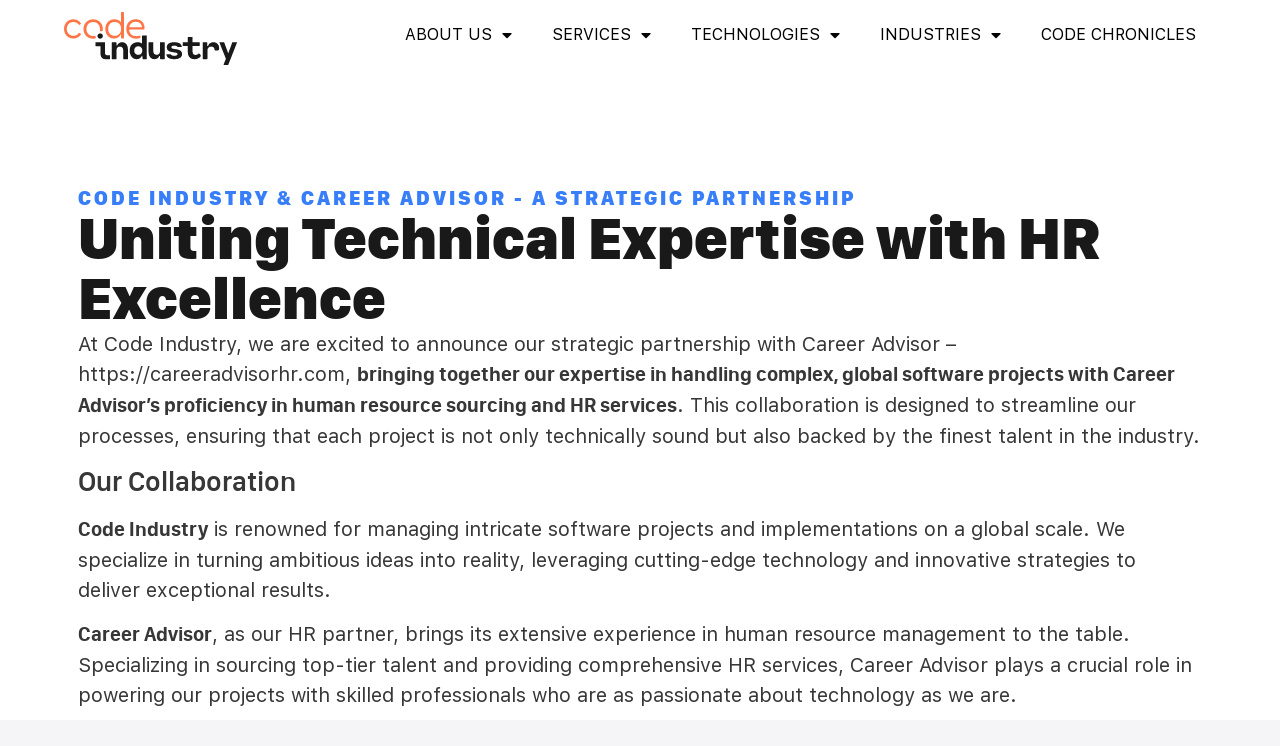

--- FILE ---
content_type: text/html; charset=UTF-8
request_url: https://codeindustry.net/partnership/
body_size: 14512
content:
<!doctype html>
<html lang="en-US">
<head>
<meta charset="UTF-8">
<meta name="viewport" content="width=device-width, initial-scale=1">
<link rel="profile" href="https://gmpg.org/xfn/11">
<script type="text/javascript" id="hs-script-loader" async defer src="//js.hs-scripts.com/143740627.js"></script> 
<title>Partnership &#8211; Code Industry</title>
<meta name='robots' content='max-image-preview:large, max-snippet:-1, max-video-preview:-1' />
<style>img:is([sizes="auto" i], [sizes^="auto," i]) { contain-intrinsic-size: 3000px 1500px }</style>
<!-- Google Tag Manager by PYS -->
<script data-cfasync="false" data-pagespeed-no-defer>
window.dataLayerPYS = window.dataLayerPYS || [];
</script>
<!-- End Google Tag Manager by PYS --><link rel="canonical" href="https://codeindustry.net/partnership/">
<meta name="description" content="Code Industry &amp; Career Advisor - A Strategic Partnership Uniting Technical Expertise with HR Excellence At Code Industry, we are excited to announce our strateg">
<meta property="og:title" content="Partnership &#8211; Code Industry">
<meta property="og:type" content="article">
<meta property="og:description" content="Code Industry &amp; Career Advisor - A Strategic Partnership Uniting Technical Expertise with HR Excellence At Code Industry, we are excited to announce our strateg">
<meta property="og:url" content="https://codeindustry.net/partnership/">
<meta property="og:locale" content="en_US">
<meta property="og:site_name" content="Code Industry">
<meta property="article:published_time" content="2023-12-03T10:54:58+00:00">
<meta property="article:modified_time" content="2025-07-09T10:24:59+00:00">
<meta property="og:updated_time" content="2025-07-09T10:24:59+00:00">
<meta name="twitter:card" content="summary_large_image">
<meta name="author" content="PixelRomanesc">
<meta name="date" content="2023-12-03T10:54:58+00:00">
<script type='application/javascript'  id='pys-version-script'>console.log('PixelYourSite Free version 11.0.0.3');</script>
<link rel="alternate" type="application/rss+xml" title="Code Industry &raquo; Feed" href="https://codeindustry.net/feed/" />
<link rel="alternate" type="application/rss+xml" title="Code Industry &raquo; Comments Feed" href="https://codeindustry.net/comments/feed/" />
<script>
window._wpemojiSettings = {"baseUrl":"https:\/\/s.w.org\/images\/core\/emoji\/15.1.0\/72x72\/","ext":".png","svgUrl":"https:\/\/s.w.org\/images\/core\/emoji\/15.1.0\/svg\/","svgExt":".svg","source":{"concatemoji":"https:\/\/codeindustry.net\/wp-includes\/js\/wp-emoji-release.min.js?ver=6.8.1"}};
/*! This file is auto-generated */
!function(i,n){var o,s,e;function c(e){try{var t={supportTests:e,timestamp:(new Date).valueOf()};sessionStorage.setItem(o,JSON.stringify(t))}catch(e){}}function p(e,t,n){e.clearRect(0,0,e.canvas.width,e.canvas.height),e.fillText(t,0,0);var t=new Uint32Array(e.getImageData(0,0,e.canvas.width,e.canvas.height).data),r=(e.clearRect(0,0,e.canvas.width,e.canvas.height),e.fillText(n,0,0),new Uint32Array(e.getImageData(0,0,e.canvas.width,e.canvas.height).data));return t.every(function(e,t){return e===r[t]})}function u(e,t,n){switch(t){case"flag":return n(e,"\ud83c\udff3\ufe0f\u200d\u26a7\ufe0f","\ud83c\udff3\ufe0f\u200b\u26a7\ufe0f")?!1:!n(e,"\ud83c\uddfa\ud83c\uddf3","\ud83c\uddfa\u200b\ud83c\uddf3")&&!n(e,"\ud83c\udff4\udb40\udc67\udb40\udc62\udb40\udc65\udb40\udc6e\udb40\udc67\udb40\udc7f","\ud83c\udff4\u200b\udb40\udc67\u200b\udb40\udc62\u200b\udb40\udc65\u200b\udb40\udc6e\u200b\udb40\udc67\u200b\udb40\udc7f");case"emoji":return!n(e,"\ud83d\udc26\u200d\ud83d\udd25","\ud83d\udc26\u200b\ud83d\udd25")}return!1}function f(e,t,n){var r="undefined"!=typeof WorkerGlobalScope&&self instanceof WorkerGlobalScope?new OffscreenCanvas(300,150):i.createElement("canvas"),a=r.getContext("2d",{willReadFrequently:!0}),o=(a.textBaseline="top",a.font="600 32px Arial",{});return e.forEach(function(e){o[e]=t(a,e,n)}),o}function t(e){var t=i.createElement("script");t.src=e,t.defer=!0,i.head.appendChild(t)}"undefined"!=typeof Promise&&(o="wpEmojiSettingsSupports",s=["flag","emoji"],n.supports={everything:!0,everythingExceptFlag:!0},e=new Promise(function(e){i.addEventListener("DOMContentLoaded",e,{once:!0})}),new Promise(function(t){var n=function(){try{var e=JSON.parse(sessionStorage.getItem(o));if("object"==typeof e&&"number"==typeof e.timestamp&&(new Date).valueOf()<e.timestamp+604800&&"object"==typeof e.supportTests)return e.supportTests}catch(e){}return null}();if(!n){if("undefined"!=typeof Worker&&"undefined"!=typeof OffscreenCanvas&&"undefined"!=typeof URL&&URL.createObjectURL&&"undefined"!=typeof Blob)try{var e="postMessage("+f.toString()+"("+[JSON.stringify(s),u.toString(),p.toString()].join(",")+"));",r=new Blob([e],{type:"text/javascript"}),a=new Worker(URL.createObjectURL(r),{name:"wpTestEmojiSupports"});return void(a.onmessage=function(e){c(n=e.data),a.terminate(),t(n)})}catch(e){}c(n=f(s,u,p))}t(n)}).then(function(e){for(var t in e)n.supports[t]=e[t],n.supports.everything=n.supports.everything&&n.supports[t],"flag"!==t&&(n.supports.everythingExceptFlag=n.supports.everythingExceptFlag&&n.supports[t]);n.supports.everythingExceptFlag=n.supports.everythingExceptFlag&&!n.supports.flag,n.DOMReady=!1,n.readyCallback=function(){n.DOMReady=!0}}).then(function(){return e}).then(function(){var e;n.supports.everything||(n.readyCallback(),(e=n.source||{}).concatemoji?t(e.concatemoji):e.wpemoji&&e.twemoji&&(t(e.twemoji),t(e.wpemoji)))}))}((window,document),window._wpemojiSettings);
</script>
<style id='wp-emoji-styles-inline-css'>
img.wp-smiley, img.emoji {
display: inline !important;
border: none !important;
box-shadow: none !important;
height: 1em !important;
width: 1em !important;
margin: 0 0.07em !important;
vertical-align: -0.1em !important;
background: none !important;
padding: 0 !important;
}
</style>
<link rel='stylesheet' id='jet-engine-frontend-css' href='//codeindustry.net/wp-content/cache/wpfc-minified/dv9v1jru/7nydd.css' media='all' />
<style id='global-styles-inline-css'>
:root{--wp--preset--aspect-ratio--square: 1;--wp--preset--aspect-ratio--4-3: 4/3;--wp--preset--aspect-ratio--3-4: 3/4;--wp--preset--aspect-ratio--3-2: 3/2;--wp--preset--aspect-ratio--2-3: 2/3;--wp--preset--aspect-ratio--16-9: 16/9;--wp--preset--aspect-ratio--9-16: 9/16;--wp--preset--color--black: #000000;--wp--preset--color--cyan-bluish-gray: #abb8c3;--wp--preset--color--white: #ffffff;--wp--preset--color--pale-pink: #f78da7;--wp--preset--color--vivid-red: #cf2e2e;--wp--preset--color--luminous-vivid-orange: #ff6900;--wp--preset--color--luminous-vivid-amber: #fcb900;--wp--preset--color--light-green-cyan: #7bdcb5;--wp--preset--color--vivid-green-cyan: #00d084;--wp--preset--color--pale-cyan-blue: #8ed1fc;--wp--preset--color--vivid-cyan-blue: #0693e3;--wp--preset--color--vivid-purple: #9b51e0;--wp--preset--gradient--vivid-cyan-blue-to-vivid-purple: linear-gradient(135deg,rgba(6,147,227,1) 0%,rgb(155,81,224) 100%);--wp--preset--gradient--light-green-cyan-to-vivid-green-cyan: linear-gradient(135deg,rgb(122,220,180) 0%,rgb(0,208,130) 100%);--wp--preset--gradient--luminous-vivid-amber-to-luminous-vivid-orange: linear-gradient(135deg,rgba(252,185,0,1) 0%,rgba(255,105,0,1) 100%);--wp--preset--gradient--luminous-vivid-orange-to-vivid-red: linear-gradient(135deg,rgba(255,105,0,1) 0%,rgb(207,46,46) 100%);--wp--preset--gradient--very-light-gray-to-cyan-bluish-gray: linear-gradient(135deg,rgb(238,238,238) 0%,rgb(169,184,195) 100%);--wp--preset--gradient--cool-to-warm-spectrum: linear-gradient(135deg,rgb(74,234,220) 0%,rgb(151,120,209) 20%,rgb(207,42,186) 40%,rgb(238,44,130) 60%,rgb(251,105,98) 80%,rgb(254,248,76) 100%);--wp--preset--gradient--blush-light-purple: linear-gradient(135deg,rgb(255,206,236) 0%,rgb(152,150,240) 100%);--wp--preset--gradient--blush-bordeaux: linear-gradient(135deg,rgb(254,205,165) 0%,rgb(254,45,45) 50%,rgb(107,0,62) 100%);--wp--preset--gradient--luminous-dusk: linear-gradient(135deg,rgb(255,203,112) 0%,rgb(199,81,192) 50%,rgb(65,88,208) 100%);--wp--preset--gradient--pale-ocean: linear-gradient(135deg,rgb(255,245,203) 0%,rgb(182,227,212) 50%,rgb(51,167,181) 100%);--wp--preset--gradient--electric-grass: linear-gradient(135deg,rgb(202,248,128) 0%,rgb(113,206,126) 100%);--wp--preset--gradient--midnight: linear-gradient(135deg,rgb(2,3,129) 0%,rgb(40,116,252) 100%);--wp--preset--font-size--small: 13px;--wp--preset--font-size--medium: 20px;--wp--preset--font-size--large: 36px;--wp--preset--font-size--x-large: 42px;--wp--preset--spacing--20: 0.44rem;--wp--preset--spacing--30: 0.67rem;--wp--preset--spacing--40: 1rem;--wp--preset--spacing--50: 1.5rem;--wp--preset--spacing--60: 2.25rem;--wp--preset--spacing--70: 3.38rem;--wp--preset--spacing--80: 5.06rem;--wp--preset--shadow--natural: 6px 6px 9px rgba(0, 0, 0, 0.2);--wp--preset--shadow--deep: 12px 12px 50px rgba(0, 0, 0, 0.4);--wp--preset--shadow--sharp: 6px 6px 0px rgba(0, 0, 0, 0.2);--wp--preset--shadow--outlined: 6px 6px 0px -3px rgba(255, 255, 255, 1), 6px 6px rgba(0, 0, 0, 1);--wp--preset--shadow--crisp: 6px 6px 0px rgba(0, 0, 0, 1);}:root { --wp--style--global--content-size: 800px;--wp--style--global--wide-size: 1200px; }:where(body) { margin: 0; }.wp-site-blocks > .alignleft { float: left; margin-right: 2em; }.wp-site-blocks > .alignright { float: right; margin-left: 2em; }.wp-site-blocks > .aligncenter { justify-content: center; margin-left: auto; margin-right: auto; }:where(.wp-site-blocks) > * { margin-block-start: 24px; margin-block-end: 0; }:where(.wp-site-blocks) > :first-child { margin-block-start: 0; }:where(.wp-site-blocks) > :last-child { margin-block-end: 0; }:root { --wp--style--block-gap: 24px; }:root :where(.is-layout-flow) > :first-child{margin-block-start: 0;}:root :where(.is-layout-flow) > :last-child{margin-block-end: 0;}:root :where(.is-layout-flow) > *{margin-block-start: 24px;margin-block-end: 0;}:root :where(.is-layout-constrained) > :first-child{margin-block-start: 0;}:root :where(.is-layout-constrained) > :last-child{margin-block-end: 0;}:root :where(.is-layout-constrained) > *{margin-block-start: 24px;margin-block-end: 0;}:root :where(.is-layout-flex){gap: 24px;}:root :where(.is-layout-grid){gap: 24px;}.is-layout-flow > .alignleft{float: left;margin-inline-start: 0;margin-inline-end: 2em;}.is-layout-flow > .alignright{float: right;margin-inline-start: 2em;margin-inline-end: 0;}.is-layout-flow > .aligncenter{margin-left: auto !important;margin-right: auto !important;}.is-layout-constrained > .alignleft{float: left;margin-inline-start: 0;margin-inline-end: 2em;}.is-layout-constrained > .alignright{float: right;margin-inline-start: 2em;margin-inline-end: 0;}.is-layout-constrained > .aligncenter{margin-left: auto !important;margin-right: auto !important;}.is-layout-constrained > :where(:not(.alignleft):not(.alignright):not(.alignfull)){max-width: var(--wp--style--global--content-size);margin-left: auto !important;margin-right: auto !important;}.is-layout-constrained > .alignwide{max-width: var(--wp--style--global--wide-size);}body .is-layout-flex{display: flex;}.is-layout-flex{flex-wrap: wrap;align-items: center;}.is-layout-flex > :is(*, div){margin: 0;}body .is-layout-grid{display: grid;}.is-layout-grid > :is(*, div){margin: 0;}body{padding-top: 0px;padding-right: 0px;padding-bottom: 0px;padding-left: 0px;}a:where(:not(.wp-element-button)){text-decoration: underline;}:root :where(.wp-element-button, .wp-block-button__link){background-color: #32373c;border-width: 0;color: #fff;font-family: inherit;font-size: inherit;line-height: inherit;padding: calc(0.667em + 2px) calc(1.333em + 2px);text-decoration: none;}.has-black-color{color: var(--wp--preset--color--black) !important;}.has-cyan-bluish-gray-color{color: var(--wp--preset--color--cyan-bluish-gray) !important;}.has-white-color{color: var(--wp--preset--color--white) !important;}.has-pale-pink-color{color: var(--wp--preset--color--pale-pink) !important;}.has-vivid-red-color{color: var(--wp--preset--color--vivid-red) !important;}.has-luminous-vivid-orange-color{color: var(--wp--preset--color--luminous-vivid-orange) !important;}.has-luminous-vivid-amber-color{color: var(--wp--preset--color--luminous-vivid-amber) !important;}.has-light-green-cyan-color{color: var(--wp--preset--color--light-green-cyan) !important;}.has-vivid-green-cyan-color{color: var(--wp--preset--color--vivid-green-cyan) !important;}.has-pale-cyan-blue-color{color: var(--wp--preset--color--pale-cyan-blue) !important;}.has-vivid-cyan-blue-color{color: var(--wp--preset--color--vivid-cyan-blue) !important;}.has-vivid-purple-color{color: var(--wp--preset--color--vivid-purple) !important;}.has-black-background-color{background-color: var(--wp--preset--color--black) !important;}.has-cyan-bluish-gray-background-color{background-color: var(--wp--preset--color--cyan-bluish-gray) !important;}.has-white-background-color{background-color: var(--wp--preset--color--white) !important;}.has-pale-pink-background-color{background-color: var(--wp--preset--color--pale-pink) !important;}.has-vivid-red-background-color{background-color: var(--wp--preset--color--vivid-red) !important;}.has-luminous-vivid-orange-background-color{background-color: var(--wp--preset--color--luminous-vivid-orange) !important;}.has-luminous-vivid-amber-background-color{background-color: var(--wp--preset--color--luminous-vivid-amber) !important;}.has-light-green-cyan-background-color{background-color: var(--wp--preset--color--light-green-cyan) !important;}.has-vivid-green-cyan-background-color{background-color: var(--wp--preset--color--vivid-green-cyan) !important;}.has-pale-cyan-blue-background-color{background-color: var(--wp--preset--color--pale-cyan-blue) !important;}.has-vivid-cyan-blue-background-color{background-color: var(--wp--preset--color--vivid-cyan-blue) !important;}.has-vivid-purple-background-color{background-color: var(--wp--preset--color--vivid-purple) !important;}.has-black-border-color{border-color: var(--wp--preset--color--black) !important;}.has-cyan-bluish-gray-border-color{border-color: var(--wp--preset--color--cyan-bluish-gray) !important;}.has-white-border-color{border-color: var(--wp--preset--color--white) !important;}.has-pale-pink-border-color{border-color: var(--wp--preset--color--pale-pink) !important;}.has-vivid-red-border-color{border-color: var(--wp--preset--color--vivid-red) !important;}.has-luminous-vivid-orange-border-color{border-color: var(--wp--preset--color--luminous-vivid-orange) !important;}.has-luminous-vivid-amber-border-color{border-color: var(--wp--preset--color--luminous-vivid-amber) !important;}.has-light-green-cyan-border-color{border-color: var(--wp--preset--color--light-green-cyan) !important;}.has-vivid-green-cyan-border-color{border-color: var(--wp--preset--color--vivid-green-cyan) !important;}.has-pale-cyan-blue-border-color{border-color: var(--wp--preset--color--pale-cyan-blue) !important;}.has-vivid-cyan-blue-border-color{border-color: var(--wp--preset--color--vivid-cyan-blue) !important;}.has-vivid-purple-border-color{border-color: var(--wp--preset--color--vivid-purple) !important;}.has-vivid-cyan-blue-to-vivid-purple-gradient-background{background: var(--wp--preset--gradient--vivid-cyan-blue-to-vivid-purple) !important;}.has-light-green-cyan-to-vivid-green-cyan-gradient-background{background: var(--wp--preset--gradient--light-green-cyan-to-vivid-green-cyan) !important;}.has-luminous-vivid-amber-to-luminous-vivid-orange-gradient-background{background: var(--wp--preset--gradient--luminous-vivid-amber-to-luminous-vivid-orange) !important;}.has-luminous-vivid-orange-to-vivid-red-gradient-background{background: var(--wp--preset--gradient--luminous-vivid-orange-to-vivid-red) !important;}.has-very-light-gray-to-cyan-bluish-gray-gradient-background{background: var(--wp--preset--gradient--very-light-gray-to-cyan-bluish-gray) !important;}.has-cool-to-warm-spectrum-gradient-background{background: var(--wp--preset--gradient--cool-to-warm-spectrum) !important;}.has-blush-light-purple-gradient-background{background: var(--wp--preset--gradient--blush-light-purple) !important;}.has-blush-bordeaux-gradient-background{background: var(--wp--preset--gradient--blush-bordeaux) !important;}.has-luminous-dusk-gradient-background{background: var(--wp--preset--gradient--luminous-dusk) !important;}.has-pale-ocean-gradient-background{background: var(--wp--preset--gradient--pale-ocean) !important;}.has-electric-grass-gradient-background{background: var(--wp--preset--gradient--electric-grass) !important;}.has-midnight-gradient-background{background: var(--wp--preset--gradient--midnight) !important;}.has-small-font-size{font-size: var(--wp--preset--font-size--small) !important;}.has-medium-font-size{font-size: var(--wp--preset--font-size--medium) !important;}.has-large-font-size{font-size: var(--wp--preset--font-size--large) !important;}.has-x-large-font-size{font-size: var(--wp--preset--font-size--x-large) !important;}
:root :where(.wp-block-pullquote){font-size: 1.5em;line-height: 1.6;}
</style>
<link rel='stylesheet' id='hello-elementor-css' href='//codeindustry.net/wp-content/cache/wpfc-minified/7kbh2zr4/7nydd.css' media='all' />
<link rel='stylesheet' id='hello-elementor-theme-style-css' href='//codeindustry.net/wp-content/cache/wpfc-minified/9a18p5s5/7nydd.css' media='all' />
<link rel='stylesheet' id='hello-elementor-header-footer-css' href='//codeindustry.net/wp-content/cache/wpfc-minified/8js49c0l/7nydd.css' media='all' />
<link rel='stylesheet' id='elementor-frontend-css' href='//codeindustry.net/wp-content/cache/wpfc-minified/8vxbaig9/7nydd.css' media='all' />
<link rel='stylesheet' id='elementor-post-6-css' href='https://codeindustry.net/wp-content/uploads/elementor/css/post-6.css?ver=1749753729' media='all' />
<link rel='stylesheet' id='widget-image-css' href='//codeindustry.net/wp-content/cache/wpfc-minified/qikwwelf/7nydd.css' media='all' />
<link rel='stylesheet' id='widget-nav-menu-css' href='//codeindustry.net/wp-content/cache/wpfc-minified/7m77bkal/7nydd.css' media='all' />
<link rel='stylesheet' id='widget-heading-css' href='//codeindustry.net/wp-content/cache/wpfc-minified/erthrkji/7nydd.css' media='all' />
<link rel='stylesheet' id='widget-form-css' href='//codeindustry.net/wp-content/cache/wpfc-minified/9j24oxa4/7nydd.css' media='all' />
<link rel='stylesheet' id='elementor-icons-css' href='//codeindustry.net/wp-content/cache/wpfc-minified/jm9xj300/7nydd.css' media='all' />
<link rel='stylesheet' id='elementor-post-1739-css' href='https://codeindustry.net/wp-content/uploads/elementor/css/post-1739.css?ver=1749755493' media='all' />
<link rel='stylesheet' id='elementor-post-209-css' href='https://codeindustry.net/wp-content/uploads/elementor/css/post-209.css?ver=1749753890' media='all' />
<link rel='stylesheet' id='elementor-post-188-css' href='https://codeindustry.net/wp-content/uploads/elementor/css/post-188.css?ver=1749753729' media='all' />
<link rel='stylesheet' id='hello-elementor-child-style-css' href='//codeindustry.net/wp-content/cache/wpfc-minified/2qbvm08s/7nydd.css' media='all' />
<link rel='stylesheet' id='elementor-gf-local-roboto-css' href='//codeindustry.net/wp-content/cache/wpfc-minified/q7zpk1uj/7nydd.css' media='all' />
<link rel='stylesheet' id='elementor-gf-local-robotoslab-css' href='//codeindustry.net/wp-content/cache/wpfc-minified/dsicpj53/7nydd.css' media='all' />
<link rel='stylesheet' id='elementor-icons-shared-0-css' href='//codeindustry.net/wp-content/cache/wpfc-minified/ept5ji5l/7nydd.css' media='all' />
<link rel='stylesheet' id='elementor-icons-fa-solid-css' href='//codeindustry.net/wp-content/cache/wpfc-minified/8nbacqy2/7nydd.css' media='all' />
<script src="https://codeindustry.net/wp-includes/js/jquery/jquery.min.js?ver=3.7.1" id="jquery-core-js"></script>
<script src="https://codeindustry.net/wp-includes/js/jquery/jquery-migrate.min.js?ver=3.4.1" id="jquery-migrate-js"></script>
<script src="https://codeindustry.net/wp-content/plugins/pixelyoursite/dist/scripts/jquery.bind-first-0.2.3.min.js?ver=6.8.1" id="jquery-bind-first-js"></script>
<script src="https://codeindustry.net/wp-content/plugins/pixelyoursite/dist/scripts/js.cookie-2.1.3.min.js?ver=2.1.3" id="js-cookie-pys-js"></script>
<script src="https://codeindustry.net/wp-content/plugins/pixelyoursite/dist/scripts/tld.min.js?ver=2.3.1" id="js-tld-js"></script>
<script id="pys-js-extra">
var pysOptions = {"staticEvents":[],"dynamicEvents":[],"triggerEvents":[],"triggerEventTypes":[],"ga":{"trackingIds":["G-5B2PMFFGGX"],"commentEventEnabled":true,"downloadEnabled":true,"formEventEnabled":true,"crossDomainEnabled":false,"crossDomainAcceptIncoming":false,"crossDomainDomains":[],"isDebugEnabled":[],"serverContainerUrls":{"G-5B2PMFFGGX":{"enable_server_container":"","server_container_url":"","transport_url":""}},"additionalConfig":{"G-5B2PMFFGGX":{"first_party_collection":true}},"disableAdvertisingFeatures":false,"disableAdvertisingPersonalization":false,"wooVariableAsSimple":true,"custom_page_view_event":false},"debug":"","siteUrl":"https:\/\/codeindustry.net","ajaxUrl":"https:\/\/codeindustry.net\/wp-admin\/admin-ajax.php","ajax_event":"28f8be5174","enable_remove_download_url_param":"1","cookie_duration":"7","last_visit_duration":"60","enable_success_send_form":"","ajaxForServerEvent":"1","ajaxForServerStaticEvent":"1","send_external_id":"1","external_id_expire":"180","track_cookie_for_subdomains":"1","google_consent_mode":"1","gdpr":{"ajax_enabled":false,"all_disabled_by_api":false,"facebook_disabled_by_api":false,"analytics_disabled_by_api":false,"google_ads_disabled_by_api":false,"pinterest_disabled_by_api":false,"bing_disabled_by_api":false,"externalID_disabled_by_api":false,"facebook_prior_consent_enabled":true,"analytics_prior_consent_enabled":true,"google_ads_prior_consent_enabled":null,"pinterest_prior_consent_enabled":true,"bing_prior_consent_enabled":true,"cookiebot_integration_enabled":false,"cookiebot_facebook_consent_category":"marketing","cookiebot_analytics_consent_category":"statistics","cookiebot_tiktok_consent_category":"marketing","cookiebot_google_ads_consent_category":"marketing","cookiebot_pinterest_consent_category":"marketing","cookiebot_bing_consent_category":"marketing","consent_magic_integration_enabled":false,"real_cookie_banner_integration_enabled":false,"cookie_notice_integration_enabled":false,"cookie_law_info_integration_enabled":false,"analytics_storage":{"enabled":true,"value":"granted","filter":false},"ad_storage":{"enabled":true,"value":"granted","filter":false},"ad_user_data":{"enabled":true,"value":"granted","filter":false},"ad_personalization":{"enabled":true,"value":"granted","filter":false}},"cookie":{"disabled_all_cookie":false,"disabled_start_session_cookie":false,"disabled_advanced_form_data_cookie":false,"disabled_landing_page_cookie":false,"disabled_first_visit_cookie":false,"disabled_trafficsource_cookie":false,"disabled_utmTerms_cookie":false,"disabled_utmId_cookie":false},"tracking_analytics":{"TrafficSource":"direct","TrafficLanding":"undefined","TrafficUtms":[],"TrafficUtmsId":[]},"GATags":{"ga_datalayer_type":"default","ga_datalayer_name":"dataLayerPYS"},"woo":{"enabled":false},"edd":{"enabled":false},"cache_bypass":"1752171197"};
</script>
<script src="https://codeindustry.net/wp-content/plugins/pixelyoursite/dist/scripts/public.js?ver=11.0.0.3" id="pys-js"></script>
<link rel="https://api.w.org/" href="https://codeindustry.net/wp-json/" /><link rel="alternate" title="JSON" type="application/json" href="https://codeindustry.net/wp-json/wp/v2/pages/1739" /><link rel="EditURI" type="application/rsd+xml" title="RSD" href="https://codeindustry.net/xmlrpc.php?rsd" />
<meta name="generator" content="WordPress 6.8.1" />
<link rel='shortlink' href='https://codeindustry.net/?p=1739' />
<link rel="alternate" title="oEmbed (JSON)" type="application/json+oembed" href="https://codeindustry.net/wp-json/oembed/1.0/embed?url=https%3A%2F%2Fcodeindustry.net%2Fpartnership%2F" />
<link rel="alternate" title="oEmbed (XML)" type="text/xml+oembed" href="https://codeindustry.net/wp-json/oembed/1.0/embed?url=https%3A%2F%2Fcodeindustry.net%2Fpartnership%2F&#038;format=xml" />
<meta name="generator" content="Elementor 3.29.2; features: additional_custom_breakpoints, e_local_google_fonts; settings: css_print_method-external, google_font-enabled, font_display-swap">
<style>
.e-con.e-parent:nth-of-type(n+4):not(.e-lazyloaded):not(.e-no-lazyload),
.e-con.e-parent:nth-of-type(n+4):not(.e-lazyloaded):not(.e-no-lazyload) * {
background-image: none !important;
}
@media screen and (max-height: 1024px) {
.e-con.e-parent:nth-of-type(n+3):not(.e-lazyloaded):not(.e-no-lazyload),
.e-con.e-parent:nth-of-type(n+3):not(.e-lazyloaded):not(.e-no-lazyload) * {
background-image: none !important;
}
}
@media screen and (max-height: 640px) {
.e-con.e-parent:nth-of-type(n+2):not(.e-lazyloaded):not(.e-no-lazyload),
.e-con.e-parent:nth-of-type(n+2):not(.e-lazyloaded):not(.e-no-lazyload) * {
background-image: none !important;
}
}
</style>
<link rel="icon" href="https://codeindustry.net/wp-content/uploads/2023/03/cropped-Asset-1@1X-32x32.png" sizes="32x32" />
<link rel="icon" href="https://codeindustry.net/wp-content/uploads/2023/03/cropped-Asset-1@1X-192x192.png" sizes="192x192" />
<link rel="apple-touch-icon" href="https://codeindustry.net/wp-content/uploads/2023/03/cropped-Asset-1@1X-180x180.png" />
<meta name="msapplication-TileImage" content="https://codeindustry.net/wp-content/uploads/2023/03/cropped-Asset-1@1X-270x270.png" />
<style id="wp-custom-css">
.round-border span {
border-radius: 360px;
}
.elementor-widget-text-editor p:last-child{ 
margin-bottom:0px;
} 
.grecaptcha-badge {
display:none !important;
}
.current-menu-item a {
font-weight:600 !important;
}
#services-home a:hover {
color:#ff7546;
}		</style>
</head>
<body class="wp-singular page-template-default page page-id-1739 wp-custom-logo wp-embed-responsive wp-theme-hello-elementor wp-child-theme-hello-elementor-child theme-default elementor-default elementor-template-full-width elementor-kit-6 elementor-page elementor-page-1739">
<a class="skip-link screen-reader-text" href="#content">Skip to content</a>
<div data-elementor-type="header" data-elementor-id="209" class="elementor elementor-209 elementor-location-header" data-elementor-post-type="elementor_library">
<header class="elementor-element elementor-element-f2c8022 e-flex e-con-boxed e-con e-parent" data-id="f2c8022" data-element_type="container" data-settings="{&quot;background_background&quot;:&quot;classic&quot;}">
<div class="e-con-inner">
<div class="elementor-element elementor-element-7727136 elementor-widget elementor-widget-image" data-id="7727136" data-element_type="widget" data-widget_type="image.default">
<div class="elementor-widget-container">
<a href="https://codeindustry.net">
<img width="173" height="53" src="https://codeindustry.net/wp-content/uploads/2022/09/logo-black.svg" class="attachment-full size-full wp-image-210" alt="Logo black" />								</a>
</div>
</div>
<div class="elementor-element elementor-element-1f49ee2 elementor-nav-menu--dropdown-none elementor-hidden-tablet elementor-hidden-mobile elementor-widget elementor-widget-nav-menu" data-id="1f49ee2" data-element_type="widget" data-settings="{&quot;layout&quot;:&quot;horizontal&quot;,&quot;submenu_icon&quot;:{&quot;value&quot;:&quot;&lt;i class=\&quot;fas fa-caret-down\&quot;&gt;&lt;\/i&gt;&quot;,&quot;library&quot;:&quot;fa-solid&quot;}}" data-widget_type="nav-menu.default">
<div class="elementor-widget-container">
<nav aria-label="Menu" class="elementor-nav-menu--main elementor-nav-menu__container elementor-nav-menu--layout-horizontal e--pointer-none">
<ul id="menu-1-1f49ee2" class="elementor-nav-menu"><li class="menu-item menu-item-type-post_type menu-item-object-page current-menu-ancestor current-menu-parent current_page_parent current_page_ancestor menu-item-has-children menu-item-325"><a href="https://codeindustry.net/about-us/" class="elementor-item">About Us</a>
<ul class="sub-menu elementor-nav-menu--dropdown">
<li class="menu-item menu-item-type-post_type menu-item-object-page menu-item-1687"><a href="https://codeindustry.net/contact-us/" class="elementor-sub-item">Contact Us</a></li>
<li class="menu-item menu-item-type-post_type menu-item-object-page current-menu-item page_item page-item-1739 current_page_item menu-item-1795"><a href="https://codeindustry.net/partnership/" aria-current="page" class="elementor-sub-item elementor-item-active">Partnership</a></li>
<li class="menu-item menu-item-type-post_type menu-item-object-page menu-item-1891"><a href="https://codeindustry.net/about-us/sustainability/" class="elementor-sub-item">Sustainability</a></li>
</ul>
</li>
<li class="menu-item menu-item-type-post_type menu-item-object-page menu-item-has-children menu-item-324"><a href="https://codeindustry.net/services/" class="elementor-item">Services</a>
<ul class="sub-menu elementor-nav-menu--dropdown">
<li class="menu-item menu-item-type-post_type menu-item-object-page menu-item-971"><a href="https://codeindustry.net/services/custom-software-development/" class="elementor-sub-item">Custom software development</a></li>
<li class="menu-item menu-item-type-post_type menu-item-object-page menu-item-972"><a href="https://codeindustry.net/services/it-consulting/" class="elementor-sub-item">IT Consulting</a></li>
<li class="menu-item menu-item-type-post_type menu-item-object-post menu-item-1870"><a href="https://codeindustry.net/bespoke-iot-solutions-for-every-sector-with-code-industry-allreach-iot/" class="elementor-sub-item">IoT Solutions</a></li>
<li class="menu-item menu-item-type-post_type menu-item-object-page menu-item-976"><a href="https://codeindustry.net/services/product-development/" class="elementor-sub-item">Product Development</a></li>
<li class="menu-item menu-item-type-post_type menu-item-object-page menu-item-973"><a href="https://codeindustry.net/services/maintenance-and-support/" class="elementor-sub-item">Maintenance and support</a></li>
<li class="menu-item menu-item-type-post_type menu-item-object-page menu-item-974"><a href="https://codeindustry.net/services/mobile-app-development/" class="elementor-sub-item">Mobile app development</a></li>
<li class="menu-item menu-item-type-post_type menu-item-object-page menu-item-975"><a href="https://codeindustry.net/services/mvp-development/" class="elementor-sub-item">MVP Development</a></li>
<li class="menu-item menu-item-type-post_type menu-item-object-page menu-item-977"><a href="https://codeindustry.net/services/software-architecture/" class="elementor-sub-item">Software Architecture</a></li>
<li class="menu-item menu-item-type-post_type menu-item-object-page menu-item-978"><a href="https://codeindustry.net/services/web-app-development/" class="elementor-sub-item">Web App development</a></li>
</ul>
</li>
<li class="menu-item menu-item-type-post_type menu-item-object-page menu-item-has-children menu-item-351"><a href="https://codeindustry.net/technologies/" class="elementor-item">Technologies</a>
<ul class="sub-menu elementor-nav-menu--dropdown">
<li class="menu-item menu-item-type-post_type menu-item-object-page menu-item-1025"><a href="https://codeindustry.net/technologies/artificial-intelligence/" class="elementor-sub-item">Artificial Intelligence</a></li>
<li class="menu-item menu-item-type-post_type menu-item-object-page menu-item-1026"><a href="https://codeindustry.net/technologies/internet-of-things/" class="elementor-sub-item">Internet of Things</a></li>
<li class="menu-item menu-item-type-post_type menu-item-object-page menu-item-1027"><a href="https://codeindustry.net/technologies/machine-learning/" class="elementor-sub-item">Machine Learning</a></li>
</ul>
</li>
<li class="menu-item menu-item-type-post_type menu-item-object-page menu-item-has-children menu-item-371"><a href="https://codeindustry.net/industries/" class="elementor-item">Industries</a>
<ul class="sub-menu elementor-nav-menu--dropdown">
<li class="menu-item menu-item-type-post_type menu-item-object-page menu-item-731"><a href="https://codeindustry.net/industries/communications/" class="elementor-sub-item">Communications</a></li>
<li class="menu-item menu-item-type-post_type menu-item-object-page menu-item-735"><a href="https://codeindustry.net/industries/fintech/" class="elementor-sub-item">FinTech</a></li>
<li class="menu-item menu-item-type-post_type menu-item-object-page menu-item-732"><a href="https://codeindustry.net/industries/healthcare/" class="elementor-sub-item">Healthcare</a></li>
<li class="menu-item menu-item-type-post_type menu-item-object-page menu-item-734"><a href="https://codeindustry.net/industries/hr/" class="elementor-sub-item">HR</a></li>
<li class="menu-item menu-item-type-post_type menu-item-object-page menu-item-733"><a href="https://codeindustry.net/industries/real-estate/" class="elementor-sub-item">Real Estate</a></li>
</ul>
</li>
<li class="menu-item menu-item-type-post_type menu-item-object-page menu-item-1323"><a href="https://codeindustry.net/code-chronicles/" class="elementor-item">Code Chronicles</a></li>
</ul>			</nav>
<nav class="elementor-nav-menu--dropdown elementor-nav-menu__container" aria-hidden="true">
<ul id="menu-2-1f49ee2" class="elementor-nav-menu"><li class="menu-item menu-item-type-post_type menu-item-object-page current-menu-ancestor current-menu-parent current_page_parent current_page_ancestor menu-item-has-children menu-item-325"><a href="https://codeindustry.net/about-us/" class="elementor-item" tabindex="-1">About Us</a>
<ul class="sub-menu elementor-nav-menu--dropdown">
<li class="menu-item menu-item-type-post_type menu-item-object-page menu-item-1687"><a href="https://codeindustry.net/contact-us/" class="elementor-sub-item" tabindex="-1">Contact Us</a></li>
<li class="menu-item menu-item-type-post_type menu-item-object-page current-menu-item page_item page-item-1739 current_page_item menu-item-1795"><a href="https://codeindustry.net/partnership/" aria-current="page" class="elementor-sub-item elementor-item-active" tabindex="-1">Partnership</a></li>
<li class="menu-item menu-item-type-post_type menu-item-object-page menu-item-1891"><a href="https://codeindustry.net/about-us/sustainability/" class="elementor-sub-item" tabindex="-1">Sustainability</a></li>
</ul>
</li>
<li class="menu-item menu-item-type-post_type menu-item-object-page menu-item-has-children menu-item-324"><a href="https://codeindustry.net/services/" class="elementor-item" tabindex="-1">Services</a>
<ul class="sub-menu elementor-nav-menu--dropdown">
<li class="menu-item menu-item-type-post_type menu-item-object-page menu-item-971"><a href="https://codeindustry.net/services/custom-software-development/" class="elementor-sub-item" tabindex="-1">Custom software development</a></li>
<li class="menu-item menu-item-type-post_type menu-item-object-page menu-item-972"><a href="https://codeindustry.net/services/it-consulting/" class="elementor-sub-item" tabindex="-1">IT Consulting</a></li>
<li class="menu-item menu-item-type-post_type menu-item-object-post menu-item-1870"><a href="https://codeindustry.net/bespoke-iot-solutions-for-every-sector-with-code-industry-allreach-iot/" class="elementor-sub-item" tabindex="-1">IoT Solutions</a></li>
<li class="menu-item menu-item-type-post_type menu-item-object-page menu-item-976"><a href="https://codeindustry.net/services/product-development/" class="elementor-sub-item" tabindex="-1">Product Development</a></li>
<li class="menu-item menu-item-type-post_type menu-item-object-page menu-item-973"><a href="https://codeindustry.net/services/maintenance-and-support/" class="elementor-sub-item" tabindex="-1">Maintenance and support</a></li>
<li class="menu-item menu-item-type-post_type menu-item-object-page menu-item-974"><a href="https://codeindustry.net/services/mobile-app-development/" class="elementor-sub-item" tabindex="-1">Mobile app development</a></li>
<li class="menu-item menu-item-type-post_type menu-item-object-page menu-item-975"><a href="https://codeindustry.net/services/mvp-development/" class="elementor-sub-item" tabindex="-1">MVP Development</a></li>
<li class="menu-item menu-item-type-post_type menu-item-object-page menu-item-977"><a href="https://codeindustry.net/services/software-architecture/" class="elementor-sub-item" tabindex="-1">Software Architecture</a></li>
<li class="menu-item menu-item-type-post_type menu-item-object-page menu-item-978"><a href="https://codeindustry.net/services/web-app-development/" class="elementor-sub-item" tabindex="-1">Web App development</a></li>
</ul>
</li>
<li class="menu-item menu-item-type-post_type menu-item-object-page menu-item-has-children menu-item-351"><a href="https://codeindustry.net/technologies/" class="elementor-item" tabindex="-1">Technologies</a>
<ul class="sub-menu elementor-nav-menu--dropdown">
<li class="menu-item menu-item-type-post_type menu-item-object-page menu-item-1025"><a href="https://codeindustry.net/technologies/artificial-intelligence/" class="elementor-sub-item" tabindex="-1">Artificial Intelligence</a></li>
<li class="menu-item menu-item-type-post_type menu-item-object-page menu-item-1026"><a href="https://codeindustry.net/technologies/internet-of-things/" class="elementor-sub-item" tabindex="-1">Internet of Things</a></li>
<li class="menu-item menu-item-type-post_type menu-item-object-page menu-item-1027"><a href="https://codeindustry.net/technologies/machine-learning/" class="elementor-sub-item" tabindex="-1">Machine Learning</a></li>
</ul>
</li>
<li class="menu-item menu-item-type-post_type menu-item-object-page menu-item-has-children menu-item-371"><a href="https://codeindustry.net/industries/" class="elementor-item" tabindex="-1">Industries</a>
<ul class="sub-menu elementor-nav-menu--dropdown">
<li class="menu-item menu-item-type-post_type menu-item-object-page menu-item-731"><a href="https://codeindustry.net/industries/communications/" class="elementor-sub-item" tabindex="-1">Communications</a></li>
<li class="menu-item menu-item-type-post_type menu-item-object-page menu-item-735"><a href="https://codeindustry.net/industries/fintech/" class="elementor-sub-item" tabindex="-1">FinTech</a></li>
<li class="menu-item menu-item-type-post_type menu-item-object-page menu-item-732"><a href="https://codeindustry.net/industries/healthcare/" class="elementor-sub-item" tabindex="-1">Healthcare</a></li>
<li class="menu-item menu-item-type-post_type menu-item-object-page menu-item-734"><a href="https://codeindustry.net/industries/hr/" class="elementor-sub-item" tabindex="-1">HR</a></li>
<li class="menu-item menu-item-type-post_type menu-item-object-page menu-item-733"><a href="https://codeindustry.net/industries/real-estate/" class="elementor-sub-item" tabindex="-1">Real Estate</a></li>
</ul>
</li>
<li class="menu-item menu-item-type-post_type menu-item-object-page menu-item-1323"><a href="https://codeindustry.net/code-chronicles/" class="elementor-item" tabindex="-1">Code Chronicles</a></li>
</ul>			</nav>
</div>
</div>
<div class="elementor-element elementor-element-c74af55 elementor-hidden-desktop elementor-view-default elementor-widget elementor-widget-icon" data-id="c74af55" data-element_type="widget" data-widget_type="icon.default">
<div class="elementor-widget-container">
<div class="elementor-icon-wrapper">
<a class="elementor-icon" href="#elementor-action%3Aaction%3Dpopup%3Aopen%26settings%3DeyJpZCI6IjM4NyIsInRvZ2dsZSI6ZmFsc2V9">
<i aria-hidden="true" class="fas fa-bars"></i>			</a>
</div>
</div>
</div>
</div>
</header>
</div>
<div data-elementor-type="wp-page" data-elementor-id="1739" class="elementor elementor-1739" data-elementor-post-type="page">
<section class="elementor-element elementor-element-8c96636 e-flex e-con-boxed e-con e-parent" data-id="8c96636" data-element_type="container" data-settings="{&quot;background_background&quot;:&quot;classic&quot;}">
<div class="e-con-inner">
<div class="elementor-element elementor-element-d2132e0 e-con-full e-flex e-con e-child" data-id="d2132e0" data-element_type="container">
<div class="elementor-element elementor-element-aef631b elementor-widget elementor-widget-heading" data-id="aef631b" data-element_type="widget" data-widget_type="heading.default">
<div class="elementor-widget-container">
<h1 class="elementor-heading-title elementor-size-default">Code Industry &amp; Career Advisor - A Strategic Partnership</h1>				</div>
</div>
<div class="elementor-element elementor-element-1a10f00 elementor-widget elementor-widget-heading" data-id="1a10f00" data-element_type="widget" data-widget_type="heading.default">
<div class="elementor-widget-container">
<h2 class="elementor-heading-title elementor-size-default">Uniting Technical Expertise with HR Excellence</h2>				</div>
</div>
<div class="elementor-element elementor-element-e641df8 elementor-widget__width-initial elementor-widget elementor-widget-text-editor" data-id="e641df8" data-element_type="widget" data-widget_type="text-editor.default">
<div class="elementor-widget-container">
<p>At Code Industry, we are excited to announce our strategic partnership with Career Advisor &#8211; <a href="https://careeradvisorhr.com">https://careeradvisorhr.com</a>, <strong>bringing together our expertise in handling complex, global software projects with Career Advisor&#8217;s proficiency in human resource sourcing and HR services</strong>. This collaboration is designed to streamline our processes, ensuring that each project is not only technically sound but also backed by the finest talent in the industry.</p><h3>Our Collaboration</h3><p><strong>Code Industry</strong> is renowned for managing intricate software projects and implementations on a global scale. We specialize in turning ambitious ideas into reality, leveraging cutting-edge technology and innovative strategies to deliver exceptional results.</p><p><strong>Career Advisor</strong>, as our HR partner, brings its extensive experience in human resource management to the table. Specializing in sourcing top-tier talent and providing comprehensive HR services, Career Advisor plays a crucial role in powering our projects with skilled professionals who are as passionate about technology as we are.</p><h3>Our Combined Strength</h3><p>1. <strong>Enhanced Project Delivery</strong> &#8211; With Career Advisor’s talent acquisition expertise, we ensure that every project is powered by a team that&#8217;s not only technically proficient but also perfectly aligned with our client’s culture and project goals.</p><p>2. <strong>Global Talent Pool</strong> &#8211; Leveraging Career Advisor&#8217;s extensive network, we gain access to a global pool of professionals, allowing us to handpick candidates who bring diverse perspectives and specialized skill sets.</p><p>3. <b>HR Expertise for Complex Projects</b> &#8211; The HR support provided by Career Advisor covers all aspects of human resource management, ensuring smooth onboarding, continuous training, and professional development, which are essential for the success of large-scale software implementations.</p><p>4. <b>Scalability and Flexibility</b> &#8211; This partnership empowers us to scale our workforce efficiently, adapting to the ever-changing needs of complex software projects, while maintaining the highest standards of quality and innovation.</p><p>5. <strong>A Focus on Sustainability</strong> &#8211; Together, we are committed to sustainable practices in both technology development and HR processes, aligning with modern standards and ethical practices.</p><h3>Looking Forward</h3><p>This partnership between Code Industry and Career Advisor marks the beginning of a new era in software project implementation. Our collaboration is not just about achieving business objectives but also about setting new benchmarks in the industry. <strong>Together, we are redefining what it means to deliver successful, innovative software solutions powered by the best talent in the field</strong>.</p><h3>Contact Us</h3><p>To learn more about our services, projects, or how we can assist you in your software and HR needs, please Contact Us or explore our Services page for more information.</p>								</div>
</div>
</div>
</div>
</section>
</div>
		<footer data-elementor-type="footer" data-elementor-id="188" class="elementor elementor-188 elementor-location-footer" data-elementor-post-type="elementor_library">
<footer class="elementor-element elementor-element-d71c85b e-flex e-con-boxed e-con e-parent" data-id="d71c85b" data-element_type="container">
<div class="e-con-inner">
<div class="elementor-element elementor-element-bdfb64b e-con-full e-flex e-con e-child" data-id="bdfb64b" data-element_type="container" id="contact" data-settings="{&quot;background_background&quot;:&quot;classic&quot;}">
<div class="elementor-element elementor-element-8ab7704 elementor-widget elementor-widget-heading" data-id="8ab7704" data-element_type="widget" data-widget_type="heading.default">
<div class="elementor-widget-container">
<h2 class="elementor-heading-title elementor-size-default">CONTACT FORM</h2>				</div>
</div>
<div class="elementor-element elementor-element-170ba7a elementor-widget elementor-widget-heading" data-id="170ba7a" data-element_type="widget" data-widget_type="heading.default">
<div class="elementor-widget-container">
<h2 class="elementor-heading-title elementor-size-default">Ready to work with us?</h2>				</div>
</div>
<div class="elementor-element elementor-element-a7eb110 elementor-widget elementor-widget-text-editor" data-id="a7eb110" data-element_type="widget" data-widget_type="text-editor.default">
<div class="elementor-widget-container">
<div><div>Schedule a 30 min discovery call</div></div>								</div>
</div>
<div class="elementor-element elementor-element-5b4d388 elementor-button-align-stretch elementor-widget elementor-widget-form" data-id="5b4d388" data-element_type="widget" data-settings="{&quot;button_width&quot;:&quot;40&quot;,&quot;step_next_label&quot;:&quot;Next&quot;,&quot;step_previous_label&quot;:&quot;Previous&quot;,&quot;step_type&quot;:&quot;number_text&quot;,&quot;step_icon_shape&quot;:&quot;circle&quot;}" data-widget_type="form.default">
<div class="elementor-widget-container">
<form class="elementor-form" method="post" name="ContactFormFooter">
<input type="hidden" name="post_id" value="188"/>
<input type="hidden" name="form_id" value="5b4d388"/>
<input type="hidden" name="referer_title" value="Partnership" />
<input type="hidden" name="queried_id" value="1739"/>
<div class="elementor-form-fields-wrapper elementor-labels-">
<div class="elementor-field-type-text elementor-field-group elementor-column elementor-field-group-name elementor-col-40 elementor-field-required">
<label for="form-field-name" class="elementor-field-label elementor-screen-only">
Name							</label>
<input size="1" type="text" name="form_fields[name]" id="form-field-name" class="elementor-field elementor-size-sm  elementor-field-textual" placeholder="Enter your name" required="required">
</div>
<div class="elementor-field-type-email elementor-field-group elementor-column elementor-field-group-email elementor-col-40 elementor-field-required">
<label for="form-field-email" class="elementor-field-label elementor-screen-only">
Email							</label>
<input size="1" type="email" name="form_fields[email]" id="form-field-email" class="elementor-field elementor-size-sm  elementor-field-textual" placeholder="Enter your email" required="required">
</div>
<div class="elementor-field-type-textarea elementor-field-group elementor-column elementor-field-group-field_2ae2c2b elementor-col-80 elementor-field-required">
<label for="form-field-field_2ae2c2b" class="elementor-field-label elementor-screen-only">
Message							</label>
<textarea class="elementor-field-textual elementor-field  elementor-size-sm" name="form_fields[field_2ae2c2b]" id="form-field-field_2ae2c2b" rows="1" placeholder="Enter your message" required="required"></textarea>				</div>
<div class="elementor-field-type-text">
<input size="1" type="text" name="form_fields[field_6d877f4]" id="form-field-field_6d877f4" class="elementor-field elementor-size-sm " style="display:none !important;">				</div>
<div class="elementor-field-type-recaptcha_v3 elementor-field-group elementor-column elementor-field-group-field_0631359 elementor-col-100 recaptcha_v3-bottomright">
<div class="elementor-field" id="form-field-field_0631359"><div class="elementor-g-recaptcha" data-sitekey="6LcYpyMgAAAAANapGCNyrXsEHIrF8oH5-CkuYwyQ" data-type="v3" data-action="Form" data-badge="bottomright" data-size="invisible"></div></div>				</div>
<div class="elementor-field-group elementor-column elementor-field-type-submit elementor-col-40 e-form__buttons">
<button class="elementor-button elementor-size-lg" type="submit">
<span class="elementor-button-content-wrapper">
<span class="elementor-button-text">Send Message</span>
</span>
</button>
</div>
</div>
</form>
</div>
</div>
</div>
<div class="elementor-element elementor-element-32b863f e-con-full e-flex e-con e-child" data-id="32b863f" data-element_type="container" data-settings="{&quot;background_background&quot;:&quot;classic&quot;}">
<div class="elementor-element elementor-element-1a4a64f elementor-hidden-desktop elementor-hidden-tablet elementor-widget elementor-widget-text-editor" data-id="1a4a64f" data-element_type="widget" data-widget_type="text-editor.default">
<div class="elementor-widget-container">
<a target="_blank" href="https://www.linkedin.com/company/codeindustry">Linkedin</a>								</div>
</div>
<div class="elementor-element elementor-element-6bfb009 e-transform elementor-hidden-mobile elementor-widget elementor-widget-text-editor" data-id="6bfb009" data-element_type="widget" data-settings="{&quot;_transform_rotateZ_effect&quot;:{&quot;unit&quot;:&quot;px&quot;,&quot;size&quot;:-90,&quot;sizes&quot;:[]},&quot;_transform_rotateZ_effect_tablet&quot;:{&quot;unit&quot;:&quot;deg&quot;,&quot;size&quot;:&quot;&quot;,&quot;sizes&quot;:[]},&quot;_transform_rotateZ_effect_mobile&quot;:{&quot;unit&quot;:&quot;deg&quot;,&quot;size&quot;:&quot;&quot;,&quot;sizes&quot;:[]}}" data-widget_type="text-editor.default">
<div class="elementor-widget-container">
<a target="_blank" href="https://www.linkedin.com/company/codeindustry">Linkedin</a>								</div>
</div>
<div class="elementor-element elementor-element-e26b5e9 elementor-hidden-desktop elementor-hidden-tablet elementor-hidden-mobile elementor-widget elementor-widget-text-editor" data-id="e26b5e9" data-element_type="widget" data-widget_type="text-editor.default">
<div class="elementor-widget-container">
<p>Facebook</p>								</div>
</div>
<div class="elementor-element elementor-element-52dec43 e-transform elementor-hidden-mobile elementor-hidden-desktop elementor-hidden-tablet elementor-widget elementor-widget-text-editor" data-id="52dec43" data-element_type="widget" data-settings="{&quot;_transform_rotateZ_effect&quot;:{&quot;unit&quot;:&quot;px&quot;,&quot;size&quot;:-90,&quot;sizes&quot;:[]},&quot;_transform_rotateZ_effect_tablet&quot;:{&quot;unit&quot;:&quot;deg&quot;,&quot;size&quot;:&quot;&quot;,&quot;sizes&quot;:[]},&quot;_transform_rotateZ_effect_mobile&quot;:{&quot;unit&quot;:&quot;deg&quot;,&quot;size&quot;:&quot;&quot;,&quot;sizes&quot;:[]}}" data-widget_type="text-editor.default">
<div class="elementor-widget-container">
<p>Facebook</p>								</div>
</div>
<div class="elementor-element elementor-element-42d8419 elementor-hidden-desktop elementor-hidden-tablet elementor-hidden-mobile elementor-widget elementor-widget-text-editor" data-id="42d8419" data-element_type="widget" data-widget_type="text-editor.default">
<div class="elementor-widget-container">
<p>Twitter</p>								</div>
</div>
<div class="elementor-element elementor-element-9b68e42 e-transform elementor-hidden-mobile elementor-hidden-desktop elementor-hidden-tablet elementor-widget elementor-widget-text-editor" data-id="9b68e42" data-element_type="widget" data-settings="{&quot;_transform_rotateZ_effect&quot;:{&quot;unit&quot;:&quot;px&quot;,&quot;size&quot;:-90,&quot;sizes&quot;:[]},&quot;_transform_rotateZ_effect_tablet&quot;:{&quot;unit&quot;:&quot;deg&quot;,&quot;size&quot;:&quot;&quot;,&quot;sizes&quot;:[]},&quot;_transform_rotateZ_effect_mobile&quot;:{&quot;unit&quot;:&quot;deg&quot;,&quot;size&quot;:&quot;&quot;,&quot;sizes&quot;:[]}}" data-widget_type="text-editor.default">
<div class="elementor-widget-container">
<p>Twitter</p>								</div>
</div>
</div>
</div>
</footer>
<div class="elementor-element elementor-element-bcdeaf6 e-flex e-con-boxed e-con e-parent" data-id="bcdeaf6" data-element_type="container" data-settings="{&quot;background_background&quot;:&quot;classic&quot;}">
<div class="e-con-inner">
<div class="elementor-element elementor-element-14cb61c elementor-nav-menu--dropdown-none elementor-hidden-mobile elementor-widget elementor-widget-nav-menu" data-id="14cb61c" data-element_type="widget" data-settings="{&quot;layout&quot;:&quot;horizontal&quot;,&quot;submenu_icon&quot;:{&quot;value&quot;:&quot;&lt;i class=\&quot;fas fa-caret-down\&quot;&gt;&lt;\/i&gt;&quot;,&quot;library&quot;:&quot;fa-solid&quot;}}" data-widget_type="nav-menu.default">
<div class="elementor-widget-container">
<nav aria-label="Menu" class="elementor-nav-menu--main elementor-nav-menu__container elementor-nav-menu--layout-horizontal e--pointer-none">
<ul id="menu-1-14cb61c" class="elementor-nav-menu"><li class="menu-item menu-item-type-post_type menu-item-object-page menu-item-1688"><a href="https://codeindustry.net/contact-us/" class="elementor-item">Contact Us</a></li>
<li class="menu-item menu-item-type-post_type menu-item-object-page menu-item-1706"><a href="https://codeindustry.net/cookie-policy/" class="elementor-item">Cookie Policy</a></li>
<li class="menu-item menu-item-type-post_type menu-item-object-page menu-item-1709"><a href="https://codeindustry.net/privacy-policy-2/" class="elementor-item">Privacy Policy</a></li>
<li class="menu-item menu-item-type-post_type menu-item-object-page menu-item-1735"><a href="https://codeindustry.net/accessibility-statement/" class="elementor-item">Accessibility Statement</a></li>
</ul>			</nav>
<nav class="elementor-nav-menu--dropdown elementor-nav-menu__container" aria-hidden="true">
<ul id="menu-2-14cb61c" class="elementor-nav-menu"><li class="menu-item menu-item-type-post_type menu-item-object-page menu-item-1688"><a href="https://codeindustry.net/contact-us/" class="elementor-item" tabindex="-1">Contact Us</a></li>
<li class="menu-item menu-item-type-post_type menu-item-object-page menu-item-1706"><a href="https://codeindustry.net/cookie-policy/" class="elementor-item" tabindex="-1">Cookie Policy</a></li>
<li class="menu-item menu-item-type-post_type menu-item-object-page menu-item-1709"><a href="https://codeindustry.net/privacy-policy-2/" class="elementor-item" tabindex="-1">Privacy Policy</a></li>
<li class="menu-item menu-item-type-post_type menu-item-object-page menu-item-1735"><a href="https://codeindustry.net/accessibility-statement/" class="elementor-item" tabindex="-1">Accessibility Statement</a></li>
</ul>			</nav>
</div>
</div>
<div class="elementor-element elementor-element-37b8ebc elementor-nav-menu--dropdown-none elementor-nav-menu__align-center elementor-hidden-desktop elementor-hidden-tablet elementor-widget elementor-widget-nav-menu" data-id="37b8ebc" data-element_type="widget" data-settings="{&quot;layout&quot;:&quot;vertical&quot;,&quot;submenu_icon&quot;:{&quot;value&quot;:&quot;&lt;i class=\&quot;fas fa-caret-down\&quot;&gt;&lt;\/i&gt;&quot;,&quot;library&quot;:&quot;fa-solid&quot;}}" data-widget_type="nav-menu.default">
<div class="elementor-widget-container">
<nav aria-label="Menu" class="elementor-nav-menu--main elementor-nav-menu__container elementor-nav-menu--layout-vertical e--pointer-none">
<ul id="menu-1-37b8ebc" class="elementor-nav-menu sm-vertical"><li class="menu-item menu-item-type-post_type menu-item-object-page menu-item-1688"><a href="https://codeindustry.net/contact-us/" class="elementor-item">Contact Us</a></li>
<li class="menu-item menu-item-type-post_type menu-item-object-page menu-item-1706"><a href="https://codeindustry.net/cookie-policy/" class="elementor-item">Cookie Policy</a></li>
<li class="menu-item menu-item-type-post_type menu-item-object-page menu-item-1709"><a href="https://codeindustry.net/privacy-policy-2/" class="elementor-item">Privacy Policy</a></li>
<li class="menu-item menu-item-type-post_type menu-item-object-page menu-item-1735"><a href="https://codeindustry.net/accessibility-statement/" class="elementor-item">Accessibility Statement</a></li>
</ul>			</nav>
<nav class="elementor-nav-menu--dropdown elementor-nav-menu__container" aria-hidden="true">
<ul id="menu-2-37b8ebc" class="elementor-nav-menu sm-vertical"><li class="menu-item menu-item-type-post_type menu-item-object-page menu-item-1688"><a href="https://codeindustry.net/contact-us/" class="elementor-item" tabindex="-1">Contact Us</a></li>
<li class="menu-item menu-item-type-post_type menu-item-object-page menu-item-1706"><a href="https://codeindustry.net/cookie-policy/" class="elementor-item" tabindex="-1">Cookie Policy</a></li>
<li class="menu-item menu-item-type-post_type menu-item-object-page menu-item-1709"><a href="https://codeindustry.net/privacy-policy-2/" class="elementor-item" tabindex="-1">Privacy Policy</a></li>
<li class="menu-item menu-item-type-post_type menu-item-object-page menu-item-1735"><a href="https://codeindustry.net/accessibility-statement/" class="elementor-item" tabindex="-1">Accessibility Statement</a></li>
</ul>			</nav>
</div>
</div>
</div>
</div>
</footer>
<script type="speculationrules">
{"prefetch":[{"source":"document","where":{"and":[{"href_matches":"\/*"},{"not":{"href_matches":["\/wp-*.php","\/wp-admin\/*","\/wp-content\/uploads\/*","\/wp-content\/*","\/wp-content\/plugins\/*","\/wp-content\/themes\/hello-elementor-child\/*","\/wp-content\/themes\/hello-elementor\/*","\/*\\?(.+)"]}},{"not":{"selector_matches":"a[rel~=\"nofollow\"]"}},{"not":{"selector_matches":".no-prefetch, .no-prefetch a"}}]},"eagerness":"conservative"}]}
</script>
<div data-elementor-type="popup" data-elementor-id="387" class="elementor elementor-387 elementor-location-popup" data-elementor-settings="{&quot;entrance_animation&quot;:&quot;slideInLeft&quot;,&quot;exit_animation&quot;:&quot;slideInLeft&quot;,&quot;entrance_animation_duration&quot;:{&quot;unit&quot;:&quot;px&quot;,&quot;size&quot;:0.8,&quot;sizes&quot;:[]},&quot;a11y_navigation&quot;:&quot;yes&quot;,&quot;timing&quot;:[]}" data-elementor-post-type="elementor_library">
<div class="elementor-element elementor-element-bb9edad e-flex e-con-boxed e-con e-parent" data-id="bb9edad" data-element_type="container">
<div class="e-con-inner">
<div class="elementor-element elementor-element-aac6ba5 elementor-widget elementor-widget-image" data-id="aac6ba5" data-element_type="widget" data-widget_type="image.default">
<div class="elementor-widget-container">
<a href="https://codeindustry.net">
<img width="800" height="245" src="https://codeindustry.net/wp-content/uploads/2022/09/logo-black.svg" class="attachment-large size-large wp-image-210" alt="Logo black" />								</a>
</div>
</div>
<div class="elementor-element elementor-element-d14192f elementor-widget elementor-widget-nav-menu" data-id="d14192f" data-element_type="widget" data-settings="{&quot;layout&quot;:&quot;dropdown&quot;,&quot;submenu_icon&quot;:{&quot;value&quot;:&quot;&lt;i class=\&quot;fas fa-caret-down\&quot;&gt;&lt;\/i&gt;&quot;,&quot;library&quot;:&quot;fa-solid&quot;}}" data-widget_type="nav-menu.default">
<div class="elementor-widget-container">
<nav class="elementor-nav-menu--dropdown elementor-nav-menu__container" aria-hidden="true">
<ul id="menu-2-d14192f" class="elementor-nav-menu"><li class="menu-item menu-item-type-post_type menu-item-object-page current-menu-ancestor current-menu-parent current_page_parent current_page_ancestor menu-item-has-children menu-item-325"><a href="https://codeindustry.net/about-us/" class="elementor-item" tabindex="-1">About Us</a>
<ul class="sub-menu elementor-nav-menu--dropdown">
<li class="menu-item menu-item-type-post_type menu-item-object-page menu-item-1687"><a href="https://codeindustry.net/contact-us/" class="elementor-sub-item" tabindex="-1">Contact Us</a></li>
<li class="menu-item menu-item-type-post_type menu-item-object-page current-menu-item page_item page-item-1739 current_page_item menu-item-1795"><a href="https://codeindustry.net/partnership/" aria-current="page" class="elementor-sub-item elementor-item-active" tabindex="-1">Partnership</a></li>
<li class="menu-item menu-item-type-post_type menu-item-object-page menu-item-1891"><a href="https://codeindustry.net/about-us/sustainability/" class="elementor-sub-item" tabindex="-1">Sustainability</a></li>
</ul>
</li>
<li class="menu-item menu-item-type-post_type menu-item-object-page menu-item-has-children menu-item-324"><a href="https://codeindustry.net/services/" class="elementor-item" tabindex="-1">Services</a>
<ul class="sub-menu elementor-nav-menu--dropdown">
<li class="menu-item menu-item-type-post_type menu-item-object-page menu-item-971"><a href="https://codeindustry.net/services/custom-software-development/" class="elementor-sub-item" tabindex="-1">Custom software development</a></li>
<li class="menu-item menu-item-type-post_type menu-item-object-page menu-item-972"><a href="https://codeindustry.net/services/it-consulting/" class="elementor-sub-item" tabindex="-1">IT Consulting</a></li>
<li class="menu-item menu-item-type-post_type menu-item-object-post menu-item-1870"><a href="https://codeindustry.net/bespoke-iot-solutions-for-every-sector-with-code-industry-allreach-iot/" class="elementor-sub-item" tabindex="-1">IoT Solutions</a></li>
<li class="menu-item menu-item-type-post_type menu-item-object-page menu-item-976"><a href="https://codeindustry.net/services/product-development/" class="elementor-sub-item" tabindex="-1">Product Development</a></li>
<li class="menu-item menu-item-type-post_type menu-item-object-page menu-item-973"><a href="https://codeindustry.net/services/maintenance-and-support/" class="elementor-sub-item" tabindex="-1">Maintenance and support</a></li>
<li class="menu-item menu-item-type-post_type menu-item-object-page menu-item-974"><a href="https://codeindustry.net/services/mobile-app-development/" class="elementor-sub-item" tabindex="-1">Mobile app development</a></li>
<li class="menu-item menu-item-type-post_type menu-item-object-page menu-item-975"><a href="https://codeindustry.net/services/mvp-development/" class="elementor-sub-item" tabindex="-1">MVP Development</a></li>
<li class="menu-item menu-item-type-post_type menu-item-object-page menu-item-977"><a href="https://codeindustry.net/services/software-architecture/" class="elementor-sub-item" tabindex="-1">Software Architecture</a></li>
<li class="menu-item menu-item-type-post_type menu-item-object-page menu-item-978"><a href="https://codeindustry.net/services/web-app-development/" class="elementor-sub-item" tabindex="-1">Web App development</a></li>
</ul>
</li>
<li class="menu-item menu-item-type-post_type menu-item-object-page menu-item-has-children menu-item-351"><a href="https://codeindustry.net/technologies/" class="elementor-item" tabindex="-1">Technologies</a>
<ul class="sub-menu elementor-nav-menu--dropdown">
<li class="menu-item menu-item-type-post_type menu-item-object-page menu-item-1025"><a href="https://codeindustry.net/technologies/artificial-intelligence/" class="elementor-sub-item" tabindex="-1">Artificial Intelligence</a></li>
<li class="menu-item menu-item-type-post_type menu-item-object-page menu-item-1026"><a href="https://codeindustry.net/technologies/internet-of-things/" class="elementor-sub-item" tabindex="-1">Internet of Things</a></li>
<li class="menu-item menu-item-type-post_type menu-item-object-page menu-item-1027"><a href="https://codeindustry.net/technologies/machine-learning/" class="elementor-sub-item" tabindex="-1">Machine Learning</a></li>
</ul>
</li>
<li class="menu-item menu-item-type-post_type menu-item-object-page menu-item-has-children menu-item-371"><a href="https://codeindustry.net/industries/" class="elementor-item" tabindex="-1">Industries</a>
<ul class="sub-menu elementor-nav-menu--dropdown">
<li class="menu-item menu-item-type-post_type menu-item-object-page menu-item-731"><a href="https://codeindustry.net/industries/communications/" class="elementor-sub-item" tabindex="-1">Communications</a></li>
<li class="menu-item menu-item-type-post_type menu-item-object-page menu-item-735"><a href="https://codeindustry.net/industries/fintech/" class="elementor-sub-item" tabindex="-1">FinTech</a></li>
<li class="menu-item menu-item-type-post_type menu-item-object-page menu-item-732"><a href="https://codeindustry.net/industries/healthcare/" class="elementor-sub-item" tabindex="-1">Healthcare</a></li>
<li class="menu-item menu-item-type-post_type menu-item-object-page menu-item-734"><a href="https://codeindustry.net/industries/hr/" class="elementor-sub-item" tabindex="-1">HR</a></li>
<li class="menu-item menu-item-type-post_type menu-item-object-page menu-item-733"><a href="https://codeindustry.net/industries/real-estate/" class="elementor-sub-item" tabindex="-1">Real Estate</a></li>
</ul>
</li>
<li class="menu-item menu-item-type-post_type menu-item-object-page menu-item-1323"><a href="https://codeindustry.net/code-chronicles/" class="elementor-item" tabindex="-1">Code Chronicles</a></li>
</ul>			</nav>
</div>
</div>
</div>
</div>
</div>
<script type="application/ld+json" id="slim-seo-schema">{"@context":"https://schema.org","@graph":[{"@type":"WebSite","@id":"https://codeindustry.net/#website","url":"https://codeindustry.net/","name":"Code Industry","inLanguage":"en-US","potentialAction":{"@id":"https://codeindustry.net/#searchaction"},"publisher":{"@id":"https://codeindustry.net/#organization"}},{"@type":"SearchAction","@id":"https://codeindustry.net/#searchaction","target":"https://codeindustry.net/?s={search_term_string}","query-input":"required name=search_term_string"},{"@type":"BreadcrumbList","name":"Breadcrumbs","@id":"https://codeindustry.net/partnership/#breadcrumblist","itemListElement":[{"@type":"ListItem","position":1,"name":"Home","item":"https://codeindustry.net/"},{"@type":"ListItem","position":2,"name":"Partnership"}]},{"@type":"WebPage","@id":"https://codeindustry.net/partnership/#webpage","url":"https://codeindustry.net/partnership/","inLanguage":"en-US","name":"Partnership &#8211; Code Industry","description":"Code Industry & Career Advisor - A Strategic Partnership Uniting Technical Expertise with HR Excellence At Code Industry, we are excited to announce our strateg","datePublished":"2023-12-03T10:54:58+00:00","dateModified":"2025-07-09T10:24:59+00:00","isPartOf":{"@id":"https://codeindustry.net/#website"},"breadcrumb":{"@id":"https://codeindustry.net/partnership/#breadcrumblist"},"potentialAction":{"@id":"https://codeindustry.net/partnership/#readaction"}},{"@type":"ReadAction","@id":"https://codeindustry.net/partnership/#readaction","target":"https://codeindustry.net/partnership/"},{"@type":"Organization","@id":"https://codeindustry.net/#organization","url":"https://codeindustry.net/","name":"Code Industry"}]}</script>			<script>
const lazyloadRunObserver = () => {
const lazyloadBackgrounds = document.querySelectorAll( `.e-con.e-parent:not(.e-lazyloaded)` );
const lazyloadBackgroundObserver = new IntersectionObserver( ( entries ) => {
entries.forEach( ( entry ) => {
if ( entry.isIntersecting ) {
let lazyloadBackground = entry.target;
if( lazyloadBackground ) {
lazyloadBackground.classList.add( 'e-lazyloaded' );
}
lazyloadBackgroundObserver.unobserve( entry.target );
}
});
}, { rootMargin: '200px 0px 200px 0px' } );
lazyloadBackgrounds.forEach( ( lazyloadBackground ) => {
lazyloadBackgroundObserver.observe( lazyloadBackground );
} );
};
const events = [
'DOMContentLoaded',
'elementor/lazyload/observe',
];
events.forEach( ( event ) => {
document.addEventListener( event, lazyloadRunObserver );
} );
</script>
<link rel='stylesheet' id='elementor-post-387-css' href='https://codeindustry.net/wp-content/uploads/elementor/css/post-387.css?ver=1749753776' media='all' />
<link rel='stylesheet' id='e-animation-slideInLeft-css' href='//codeindustry.net/wp-content/cache/wpfc-minified/edlq6mz/7nydd.css' media='all' />
<link rel='stylesheet' id='e-popup-css' href='//codeindustry.net/wp-content/cache/wpfc-minified/jr1t4bc0/7nydd.css' media='all' />
<script src="https://codeindustry.net/wp-content/themes/hello-elementor/assets/js/hello-frontend.min.js?ver=3.3.0" id="hello-theme-frontend-js"></script>
<script src="https://codeindustry.net/wp-content/plugins/elementor-pro/assets/lib/smartmenus/jquery.smartmenus.min.js?ver=1.2.1" id="smartmenus-js"></script>
<script src="https://codeindustry.net/wp-content/plugins/elementor/assets/js/webpack.runtime.min.js?ver=3.29.2" id="elementor-webpack-runtime-js"></script>
<script src="https://codeindustry.net/wp-content/plugins/elementor/assets/js/frontend-modules.min.js?ver=3.29.2" id="elementor-frontend-modules-js"></script>
<script src="https://codeindustry.net/wp-includes/js/jquery/ui/core.min.js?ver=1.13.3" id="jquery-ui-core-js"></script>
<script id="elementor-frontend-js-before">
var elementorFrontendConfig = {"environmentMode":{"edit":false,"wpPreview":false,"isScriptDebug":false},"i18n":{"shareOnFacebook":"Share on Facebook","shareOnTwitter":"Share on Twitter","pinIt":"Pin it","download":"Download","downloadImage":"Download image","fullscreen":"Fullscreen","zoom":"Zoom","share":"Share","playVideo":"Play Video","previous":"Previous","next":"Next","close":"Close","a11yCarouselPrevSlideMessage":"Previous slide","a11yCarouselNextSlideMessage":"Next slide","a11yCarouselFirstSlideMessage":"This is the first slide","a11yCarouselLastSlideMessage":"This is the last slide","a11yCarouselPaginationBulletMessage":"Go to slide"},"is_rtl":false,"breakpoints":{"xs":0,"sm":480,"md":768,"lg":1025,"xl":1440,"xxl":1600},"responsive":{"breakpoints":{"mobile":{"label":"Mobile Portrait","value":767,"default_value":767,"direction":"max","is_enabled":true},"mobile_extra":{"label":"Mobile Landscape","value":880,"default_value":880,"direction":"max","is_enabled":false},"tablet":{"label":"Tablet Portrait","value":1024,"default_value":1024,"direction":"max","is_enabled":true},"tablet_extra":{"label":"Tablet Landscape","value":1200,"default_value":1200,"direction":"max","is_enabled":false},"laptop":{"label":"Laptop","value":1366,"default_value":1366,"direction":"max","is_enabled":false},"widescreen":{"label":"Widescreen","value":2400,"default_value":2400,"direction":"min","is_enabled":false}},"hasCustomBreakpoints":false},"version":"3.29.2","is_static":false,"experimentalFeatures":{"additional_custom_breakpoints":true,"container":true,"e_local_google_fonts":true,"theme_builder_v2":true,"hello-theme-header-footer":true,"nested-elements":true,"editor_v2":true,"home_screen":true,"cloud-library":true,"e_opt_in_v4_page":true},"urls":{"assets":"https:\/\/codeindustry.net\/wp-content\/plugins\/elementor\/assets\/","ajaxurl":"https:\/\/codeindustry.net\/wp-admin\/admin-ajax.php","uploadUrl":"https:\/\/codeindustry.net\/wp-content\/uploads"},"nonces":{"floatingButtonsClickTracking":"b576406558"},"swiperClass":"swiper","settings":{"page":[],"editorPreferences":[]},"kit":{"body_background_background":"classic","active_breakpoints":["viewport_mobile","viewport_tablet"],"global_image_lightbox":"yes","lightbox_enable_counter":"yes","lightbox_enable_fullscreen":"yes","lightbox_enable_zoom":"yes","lightbox_enable_share":"yes","lightbox_title_src":"title","lightbox_description_src":"description","hello_header_logo_type":"logo","hello_header_menu_layout":"horizontal","hello_footer_logo_type":"logo"},"post":{"id":1739,"title":"Partnership%20%E2%80%93%20Code%20Industry","excerpt":"","featuredImage":false}};
</script>
<script src="https://codeindustry.net/wp-content/plugins/elementor/assets/js/frontend.min.js?ver=3.29.2" id="elementor-frontend-js"></script>
<script src="https://www.google.com/recaptcha/api.js?render=explicit&amp;ver=3.27.4" id="elementor-recaptcha_v3-api-js"></script>
<script src="https://codeindustry.net/wp-content/plugins/elementor-pro/assets/js/webpack-pro.runtime.min.js?ver=3.27.4" id="elementor-pro-webpack-runtime-js"></script>
<script src="https://codeindustry.net/wp-includes/js/dist/hooks.min.js?ver=4d63a3d491d11ffd8ac6" id="wp-hooks-js"></script>
<script src="https://codeindustry.net/wp-includes/js/dist/i18n.min.js?ver=5e580eb46a90c2b997e6" id="wp-i18n-js"></script>
<script id="wp-i18n-js-after">
wp.i18n.setLocaleData( { 'text direction\u0004ltr': [ 'ltr' ] } );
</script>
<script id="elementor-pro-frontend-js-before">
var ElementorProFrontendConfig = {"ajaxurl":"https:\/\/codeindustry.net\/wp-admin\/admin-ajax.php","nonce":"d7cd45891e","urls":{"assets":"https:\/\/codeindustry.net\/wp-content\/plugins\/elementor-pro\/assets\/","rest":"https:\/\/codeindustry.net\/wp-json\/"},"settings":{"lazy_load_background_images":true},"popup":{"hasPopUps":true},"shareButtonsNetworks":{"facebook":{"title":"Facebook","has_counter":true},"twitter":{"title":"Twitter"},"linkedin":{"title":"LinkedIn","has_counter":true},"pinterest":{"title":"Pinterest","has_counter":true},"reddit":{"title":"Reddit","has_counter":true},"vk":{"title":"VK","has_counter":true},"odnoklassniki":{"title":"OK","has_counter":true},"tumblr":{"title":"Tumblr"},"digg":{"title":"Digg"},"skype":{"title":"Skype"},"stumbleupon":{"title":"StumbleUpon","has_counter":true},"mix":{"title":"Mix"},"telegram":{"title":"Telegram"},"pocket":{"title":"Pocket","has_counter":true},"xing":{"title":"XING","has_counter":true},"whatsapp":{"title":"WhatsApp"},"email":{"title":"Email"},"print":{"title":"Print"},"x-twitter":{"title":"X"},"threads":{"title":"Threads"}},"facebook_sdk":{"lang":"en_US","app_id":""},"lottie":{"defaultAnimationUrl":"https:\/\/codeindustry.net\/wp-content\/plugins\/elementor-pro\/modules\/lottie\/assets\/animations\/default.json"}};
</script>
<script src="https://codeindustry.net/wp-content/plugins/elementor-pro/assets/js/frontend.min.js?ver=3.27.4" id="elementor-pro-frontend-js"></script>
<script src="https://codeindustry.net/wp-content/plugins/elementor-pro/assets/js/elements-handlers.min.js?ver=3.27.4" id="pro-elements-handlers-js"></script>
<script>
jQuery(document).ready(function() {
jQuery( '.elementor-accordion .elementor-tab-title' ).removeClass( 'elementor-active' );
jQuery( '.elementor-accordion .elementor-tab-content' ).css( 'display', 'none' );
});
</script>
</body>
</html><!-- WP Fastest Cache file was created in 0.895 seconds, on July 10, 2025 @ 6:13 pm --><!-- via php -->

--- FILE ---
content_type: text/html; charset=utf-8
request_url: https://www.google.com/recaptcha/api2/anchor?ar=1&k=6LcYpyMgAAAAANapGCNyrXsEHIrF8oH5-CkuYwyQ&co=aHR0cHM6Ly9jb2RlaW5kdXN0cnkubmV0OjQ0Mw..&hl=en&type=v3&v=naPR4A6FAh-yZLuCX253WaZq&size=invisible&badge=bottomright&sa=Form&anchor-ms=20000&execute-ms=15000&cb=kj48z1z24tgy
body_size: 45092
content:
<!DOCTYPE HTML><html dir="ltr" lang="en"><head><meta http-equiv="Content-Type" content="text/html; charset=UTF-8">
<meta http-equiv="X-UA-Compatible" content="IE=edge">
<title>reCAPTCHA</title>
<style type="text/css">
/* cyrillic-ext */
@font-face {
  font-family: 'Roboto';
  font-style: normal;
  font-weight: 400;
  src: url(//fonts.gstatic.com/s/roboto/v18/KFOmCnqEu92Fr1Mu72xKKTU1Kvnz.woff2) format('woff2');
  unicode-range: U+0460-052F, U+1C80-1C8A, U+20B4, U+2DE0-2DFF, U+A640-A69F, U+FE2E-FE2F;
}
/* cyrillic */
@font-face {
  font-family: 'Roboto';
  font-style: normal;
  font-weight: 400;
  src: url(//fonts.gstatic.com/s/roboto/v18/KFOmCnqEu92Fr1Mu5mxKKTU1Kvnz.woff2) format('woff2');
  unicode-range: U+0301, U+0400-045F, U+0490-0491, U+04B0-04B1, U+2116;
}
/* greek-ext */
@font-face {
  font-family: 'Roboto';
  font-style: normal;
  font-weight: 400;
  src: url(//fonts.gstatic.com/s/roboto/v18/KFOmCnqEu92Fr1Mu7mxKKTU1Kvnz.woff2) format('woff2');
  unicode-range: U+1F00-1FFF;
}
/* greek */
@font-face {
  font-family: 'Roboto';
  font-style: normal;
  font-weight: 400;
  src: url(//fonts.gstatic.com/s/roboto/v18/KFOmCnqEu92Fr1Mu4WxKKTU1Kvnz.woff2) format('woff2');
  unicode-range: U+0370-0377, U+037A-037F, U+0384-038A, U+038C, U+038E-03A1, U+03A3-03FF;
}
/* vietnamese */
@font-face {
  font-family: 'Roboto';
  font-style: normal;
  font-weight: 400;
  src: url(//fonts.gstatic.com/s/roboto/v18/KFOmCnqEu92Fr1Mu7WxKKTU1Kvnz.woff2) format('woff2');
  unicode-range: U+0102-0103, U+0110-0111, U+0128-0129, U+0168-0169, U+01A0-01A1, U+01AF-01B0, U+0300-0301, U+0303-0304, U+0308-0309, U+0323, U+0329, U+1EA0-1EF9, U+20AB;
}
/* latin-ext */
@font-face {
  font-family: 'Roboto';
  font-style: normal;
  font-weight: 400;
  src: url(//fonts.gstatic.com/s/roboto/v18/KFOmCnqEu92Fr1Mu7GxKKTU1Kvnz.woff2) format('woff2');
  unicode-range: U+0100-02BA, U+02BD-02C5, U+02C7-02CC, U+02CE-02D7, U+02DD-02FF, U+0304, U+0308, U+0329, U+1D00-1DBF, U+1E00-1E9F, U+1EF2-1EFF, U+2020, U+20A0-20AB, U+20AD-20C0, U+2113, U+2C60-2C7F, U+A720-A7FF;
}
/* latin */
@font-face {
  font-family: 'Roboto';
  font-style: normal;
  font-weight: 400;
  src: url(//fonts.gstatic.com/s/roboto/v18/KFOmCnqEu92Fr1Mu4mxKKTU1Kg.woff2) format('woff2');
  unicode-range: U+0000-00FF, U+0131, U+0152-0153, U+02BB-02BC, U+02C6, U+02DA, U+02DC, U+0304, U+0308, U+0329, U+2000-206F, U+20AC, U+2122, U+2191, U+2193, U+2212, U+2215, U+FEFF, U+FFFD;
}
/* cyrillic-ext */
@font-face {
  font-family: 'Roboto';
  font-style: normal;
  font-weight: 500;
  src: url(//fonts.gstatic.com/s/roboto/v18/KFOlCnqEu92Fr1MmEU9fCRc4AMP6lbBP.woff2) format('woff2');
  unicode-range: U+0460-052F, U+1C80-1C8A, U+20B4, U+2DE0-2DFF, U+A640-A69F, U+FE2E-FE2F;
}
/* cyrillic */
@font-face {
  font-family: 'Roboto';
  font-style: normal;
  font-weight: 500;
  src: url(//fonts.gstatic.com/s/roboto/v18/KFOlCnqEu92Fr1MmEU9fABc4AMP6lbBP.woff2) format('woff2');
  unicode-range: U+0301, U+0400-045F, U+0490-0491, U+04B0-04B1, U+2116;
}
/* greek-ext */
@font-face {
  font-family: 'Roboto';
  font-style: normal;
  font-weight: 500;
  src: url(//fonts.gstatic.com/s/roboto/v18/KFOlCnqEu92Fr1MmEU9fCBc4AMP6lbBP.woff2) format('woff2');
  unicode-range: U+1F00-1FFF;
}
/* greek */
@font-face {
  font-family: 'Roboto';
  font-style: normal;
  font-weight: 500;
  src: url(//fonts.gstatic.com/s/roboto/v18/KFOlCnqEu92Fr1MmEU9fBxc4AMP6lbBP.woff2) format('woff2');
  unicode-range: U+0370-0377, U+037A-037F, U+0384-038A, U+038C, U+038E-03A1, U+03A3-03FF;
}
/* vietnamese */
@font-face {
  font-family: 'Roboto';
  font-style: normal;
  font-weight: 500;
  src: url(//fonts.gstatic.com/s/roboto/v18/KFOlCnqEu92Fr1MmEU9fCxc4AMP6lbBP.woff2) format('woff2');
  unicode-range: U+0102-0103, U+0110-0111, U+0128-0129, U+0168-0169, U+01A0-01A1, U+01AF-01B0, U+0300-0301, U+0303-0304, U+0308-0309, U+0323, U+0329, U+1EA0-1EF9, U+20AB;
}
/* latin-ext */
@font-face {
  font-family: 'Roboto';
  font-style: normal;
  font-weight: 500;
  src: url(//fonts.gstatic.com/s/roboto/v18/KFOlCnqEu92Fr1MmEU9fChc4AMP6lbBP.woff2) format('woff2');
  unicode-range: U+0100-02BA, U+02BD-02C5, U+02C7-02CC, U+02CE-02D7, U+02DD-02FF, U+0304, U+0308, U+0329, U+1D00-1DBF, U+1E00-1E9F, U+1EF2-1EFF, U+2020, U+20A0-20AB, U+20AD-20C0, U+2113, U+2C60-2C7F, U+A720-A7FF;
}
/* latin */
@font-face {
  font-family: 'Roboto';
  font-style: normal;
  font-weight: 500;
  src: url(//fonts.gstatic.com/s/roboto/v18/KFOlCnqEu92Fr1MmEU9fBBc4AMP6lQ.woff2) format('woff2');
  unicode-range: U+0000-00FF, U+0131, U+0152-0153, U+02BB-02BC, U+02C6, U+02DA, U+02DC, U+0304, U+0308, U+0329, U+2000-206F, U+20AC, U+2122, U+2191, U+2193, U+2212, U+2215, U+FEFF, U+FFFD;
}
/* cyrillic-ext */
@font-face {
  font-family: 'Roboto';
  font-style: normal;
  font-weight: 900;
  src: url(//fonts.gstatic.com/s/roboto/v18/KFOlCnqEu92Fr1MmYUtfCRc4AMP6lbBP.woff2) format('woff2');
  unicode-range: U+0460-052F, U+1C80-1C8A, U+20B4, U+2DE0-2DFF, U+A640-A69F, U+FE2E-FE2F;
}
/* cyrillic */
@font-face {
  font-family: 'Roboto';
  font-style: normal;
  font-weight: 900;
  src: url(//fonts.gstatic.com/s/roboto/v18/KFOlCnqEu92Fr1MmYUtfABc4AMP6lbBP.woff2) format('woff2');
  unicode-range: U+0301, U+0400-045F, U+0490-0491, U+04B0-04B1, U+2116;
}
/* greek-ext */
@font-face {
  font-family: 'Roboto';
  font-style: normal;
  font-weight: 900;
  src: url(//fonts.gstatic.com/s/roboto/v18/KFOlCnqEu92Fr1MmYUtfCBc4AMP6lbBP.woff2) format('woff2');
  unicode-range: U+1F00-1FFF;
}
/* greek */
@font-face {
  font-family: 'Roboto';
  font-style: normal;
  font-weight: 900;
  src: url(//fonts.gstatic.com/s/roboto/v18/KFOlCnqEu92Fr1MmYUtfBxc4AMP6lbBP.woff2) format('woff2');
  unicode-range: U+0370-0377, U+037A-037F, U+0384-038A, U+038C, U+038E-03A1, U+03A3-03FF;
}
/* vietnamese */
@font-face {
  font-family: 'Roboto';
  font-style: normal;
  font-weight: 900;
  src: url(//fonts.gstatic.com/s/roboto/v18/KFOlCnqEu92Fr1MmYUtfCxc4AMP6lbBP.woff2) format('woff2');
  unicode-range: U+0102-0103, U+0110-0111, U+0128-0129, U+0168-0169, U+01A0-01A1, U+01AF-01B0, U+0300-0301, U+0303-0304, U+0308-0309, U+0323, U+0329, U+1EA0-1EF9, U+20AB;
}
/* latin-ext */
@font-face {
  font-family: 'Roboto';
  font-style: normal;
  font-weight: 900;
  src: url(//fonts.gstatic.com/s/roboto/v18/KFOlCnqEu92Fr1MmYUtfChc4AMP6lbBP.woff2) format('woff2');
  unicode-range: U+0100-02BA, U+02BD-02C5, U+02C7-02CC, U+02CE-02D7, U+02DD-02FF, U+0304, U+0308, U+0329, U+1D00-1DBF, U+1E00-1E9F, U+1EF2-1EFF, U+2020, U+20A0-20AB, U+20AD-20C0, U+2113, U+2C60-2C7F, U+A720-A7FF;
}
/* latin */
@font-face {
  font-family: 'Roboto';
  font-style: normal;
  font-weight: 900;
  src: url(//fonts.gstatic.com/s/roboto/v18/KFOlCnqEu92Fr1MmYUtfBBc4AMP6lQ.woff2) format('woff2');
  unicode-range: U+0000-00FF, U+0131, U+0152-0153, U+02BB-02BC, U+02C6, U+02DA, U+02DC, U+0304, U+0308, U+0329, U+2000-206F, U+20AC, U+2122, U+2191, U+2193, U+2212, U+2215, U+FEFF, U+FFFD;
}

</style>
<link rel="stylesheet" type="text/css" href="https://www.gstatic.com/recaptcha/releases/naPR4A6FAh-yZLuCX253WaZq/styles__ltr.css">
<script nonce="WQtsPAu7qYAtNrcV1oF-8w" type="text/javascript">window['__recaptcha_api'] = 'https://www.google.com/recaptcha/api2/';</script>
<script type="text/javascript" src="https://www.gstatic.com/recaptcha/releases/naPR4A6FAh-yZLuCX253WaZq/recaptcha__en.js" nonce="WQtsPAu7qYAtNrcV1oF-8w">
      
    </script></head>
<body><div id="rc-anchor-alert" class="rc-anchor-alert"></div>
<input type="hidden" id="recaptcha-token" value="[base64]">
<script type="text/javascript" nonce="WQtsPAu7qYAtNrcV1oF-8w">
      recaptcha.anchor.Main.init("[\x22ainput\x22,[\x22bgdata\x22,\x22\x22,\[base64]/[base64]/[base64]/[base64]/[base64]/SVtnKytdPU46KE48MjA0OD9JW2crK109Tj4+NnwxOTI6KChOJjY0NTEyKT09NTUyOTYmJk0rMTxwLmxlbmd0aCYmKHAuY2hhckNvZGVBdChNKzEpJjY0NTEyKT09NTYzMjA/[base64]/eihNLHApOm0oMCxNLFtULDIxLGddKSxmKHAsZmFsc2UsZmFsc2UsTSl9Y2F0Y2goYil7UyhNLDI3Nik/[base64]/[base64]/[base64]/[base64]/[base64]/[base64]\\u003d\x22,\[base64]\\u003d\\u003d\x22,\x22w4tzV8ODRV/CnMKoI01ZM8OcNHLDrcO1ZyLCh8Kfw5vDlcOzPMKbLMKLcmV4FD7Dl8K1NiPCqsKBw6/[base64]/Cl0nDl8KDw5XClTXDqirDmhvDosK/wrzCi8ONMcK3w6cvMcOafsKwOMOOO8Kew4sGw7oRw6/DoMKqwpBRBcKww6jDngFwb8Kww6l6wocPw6d7w7xSZMKTBsO4B8OtISokdhVcaD7Dvg/[base64]/[base64]/DtsOrw61pGTfDrB3CosK9wo9vWCsLw6jCgR8qwrgEOSHDp8Oxw5vCkFdPw71twrrCoinDvQtaw6LDiz3DrcKGw7I+SMKuwq3DvXTCkG/Dr8KKwqAkYUUDw50gwoMNe8OqLcOJwrTCjj7CkWvCv8KRVCpJT8KxwqTCm8O4wqDDq8KIJCwUYjrDlSfDl8KHXX80bcKxd8OEw5zDmsOeCcKkw7YHR8KSwr1LKcOZw6fDhydXwojDm8K0dsOSw4Aawo98w7rCtcOvR8K4wqR4w7/DisOLB3XDhn1jw5rCkMO0bA3CtxTCgsKGaMOALDrDsMKNTcOXBFM4wp4RO8KcX2URwpYXWhY/w54wwphiUMKkLcOyw7ccb1nDsXXCkTogwpbDtcK0wrNjV8K1w7/[base64]/ERXCuzIXRWvCpkXCpMK8LsO5FsK3woTCj8OHwpxYHMOiwod0eBrDhsKKEDXCjgcbFU7DgMO1w4jDqcO3w6AtwqfCvMKvw6dyw45/w5c3w7/CmjlRw44SwooBw5tAeMOsR8OSY8Kcw71gO8Kiw6EgD8Oqw7sUw5FawpsHw5rDgsOCNsODw6/[base64]/Dk8Oow7FhwqotHsOHAhtmw60HZETDj8O0d8O/w7/CtkcXOiTDpgXDhMK4w7XCksOvwofDnAcuw7rDj2zCtMOGw5s6wp3ChQBiRcKHP8KSw6nCjsOwBzXCnlFRw7LCg8OCwoFLw6LDp1PDt8KCdAU/FC8ueBE8ccKFw7rCmXdvQsO6w6AbBsK3TkbCg8OXwqjCuMOnwopkJ3oJL3odQD5SesOYw5w+Og/Co8OPK8Ofw4AvUnzDuCPCj1XCs8K/wq7Dsn1Zdnsrw7k6DhjDnSF9wq8dNcKdw4HDoGDChcOWw5RtwpfCl8KnYMK9SXPCoMOCwovDm8OSWsO4w63Cv8KIw7kxwpYTwplWwpvCtsO4w5k9wonDn8K4w7zCvwx/[base64]/[base64]/DisO8HzfDksKOHiklHcOww73DmsKiw4rCoDbCkcODJXPCpcKhw548wrLCmh/CvMOaL8Orw64fICs2wq/[base64]/CvGYrSyZ8w5VLO8Kfw7cFJcOzw7fDkQrCmjkGwqfCi1oCw6lKA1d6w6TCo8OwP17DvcKkPcODZcOqasO/w6PCjCfDosK8AMO5KUXDrhHCo8Onw6DDtDhmS8O1wrJ0PVJSf0PDr1c+ccKww6hzwrc+S0zCp0nCuWwbwpdmw5TDncOGwr/Dr8O/KxRdwpECRcKaeXZLChjCkX9BclZYwpEwVEhPX1Z1XF8MJjsMw6k6IEfClcOMf8OGwpPDjQbDmMOQPcO6IWhGwqjCgsKSeCZSwo4gQ8OBw7TCvA7DlcKvWAvCjsKkw63DrMO8w5clwpvCncOOamALwpzCimrChVjClGITFB8cUzBuwqXCmMOgwp8Yw6jCocKXRVjDr8K/QRHCjXzDrRzDnyZ2w401w4DCsjkpw6bCngJUG3rCvWwwYk3DkD0Lw7nCkcOrL8OOwpbCmcKQHsKQOMKjw4p/wpRmwqDDgBjCjBBVwqbCuQtjwpTDqzLDj8OCOMOkQllpHsOoDD0Bwo3CnsKIw6IZacOzXErCtBHDlHPCtMKPCgR8dsO+w5HCoiLCuMOZwo3Don1BdkbCi8K9w4PCmcO3wpbChBJfw43DucOPwq4Jw50Cw4VPNXEkwoDDoMKBHhzClcOXXi/Dr2nDisKpG21vw4Mqwr9Pw4VKw5jDg0EjwoAHI8Ofw5U2wqHDvQF0ZcO4wofDp8O+BcOXcwZSS3QVXzXClcOGXMOmS8ORwrkKN8O2KcOqOsKjD8KOwqLChyHDuQBKfg7ChMKYcRTCmcOww7/DnsKGRXXDo8KqQRQDBUrDpE9vwpDCn8KWccOiRMOUw47DkyDCpTN+w43DmcOrOyzDuQEsBRjCixg9JRRyaWXCt2hiwp4zwqEhTxYawo9YMsO2V8KqI8OIwp/Cq8Kuwq3CimfClBZBwqtIw74/ECPCvHTCm00zNsOGw70welDClsKXQcKaKMKTZcKIFcORw6vDqkLCglnDtE5WOcKhO8Occ8ODwpZ8LT8ow4d9bWFXRcOTOW0pHsOVZU0Gwq3Cs1cLZw5UYMKhwpAETFTCmMOHMMOHwqjDihsnecOvw6lkL8O3EkV2woJpMS3CnsO1NMOXwrrDvAnDqzktwrpWYsKUw6/[base64]/DhMKKwrfCmHPCsMOzw5NpBsKCDsKJwqQ7w7HDjMKnbMKpw6dPw5Q6w44aaXrCuHx0wphRwowBwrHCq8K7N8OYwoXClS8jw6JmWsOaSAjCuVdnwrgrIkE3w53CtmQPbsK/OcKIX8K1AMKjUmzCkDDDg8OGJsKqKj3CknHDl8KVTcO4w6V2f8KBdcKxw4PCpsODw4oRZMOIwrnDiAvCp8OIwoDDusODPG8XPQXDlUvCvi8NFMK5Cw7DqcK3wqg6HDwowr/CiMKvVzTClzh7w4/CjlZsb8K8McOkw4VEwpRxaAoYwqvCjzHCisK3LUYuIzcuPTDCgcOHSCbDsG7Cokk+GcO7w7fDn8O1WjB0w60awrnCl2tjWWzDrQ5EwqUmwqtFZxYMLMOxwqvClMKmwpNgw5/[base64]/w6BkXsK5cipPwpnCgcO0A8OHwp9VHSI1SsKMCWHCjixhw6TCtcO3OyrDgz/CocOTW8KHd8KpW8OxwrDCglZnwpQUwqLCpF7DmMOnEsOzwpzDhMOGw58Jwpp8wpg/[base64]/Dm8OEQznCoF1vGmjDpcOCEcKtfWwLK8O3JU7DqsO4J8KvwrrCsMOCE8Kdw4rDiWLDjg7CmG/CpMO1w6/Dt8KnG0sDDTFuGRfChsOmw53Cr8KHw6LDmMKIc8K7MmpnB3Bpwop8WcKYHx3DlMOCwo8vw4bDh3sxwr7DtMKUwpfCkHjDs8Ohw7zCssO1wrxhw5R5acKfw43Dj8K/[base64]/OcONwoEgcxEvGU/DucO5MVrCvcO4wphXAMKxwqzCqcKOVMOWYsOMwpPCmMKtw43Dt011w6vCscKqRMK7acKJccKpEXLCl2rDjsOtFsOIQzMDwoNSwpfCoErDp34QB8KVO27Chw04wqczPUnDpiDDtmPCjnrCqMKcw7rDmcK2wrfCpCbCj07DisOOwoxQF8Kew6Yaw6vCn2ZNwo10BGzDvV/[base64]/fcOjw4jCi8OBwqzCgsOdTXZVf8KOX1VpwpLDgMKnwpbChMKHJ8OfEQ9OUxMpb1VDV8OYVsKnwqzCtMKzwosRw7/CncOlw4VbY8KOYsOQLMOqw5cgw4rChcOkwr3Di8OPwrwAZF7ChErCvcO1TmHCtcKRw5TDih7Dg2fCm8KCwqFUIsK1fMOZw5jDhQLDvgkjwqPDm8KfQ8Odw7jDocO7w6ZlR8O7w77DpcKRMsKCwod4UsKiSF7Dk8Kqw4XCtgM8w57Cs8KLYl/Cqn3DrsKYw4U3wpooL8OSw55TUsOIUgvCqMKgHBXCnk7DoydJc8OuQhLDr13CqS3DlVzCmnvClDoOQ8KLesKrwoTDmsKJw5PDgBnDpm7Cv1DCtMKQw6siMBvDjCzCok3DtcKUR8OvwrZJwr8MAcKVTH4sw5t+Vgdkwr3Cv8KhWMKDChHDrTHCqMOUwovCpSlAwp/DoHfDsAEUGQvClXIiYDzDscOoFMO5w48Uw50twqEAbxZ+AHbCrcK9w63CvD0Dw7vCszTChDzDl8KZw7JJB240XsK/[base64]/Cnx0IaA3Cl8OHw7HDjsKGEcOsw7/DsijCnMOqM8KaHHV8w5LClcKMLnEIZcKAUBE8wq8GwoZfwpwxesOkDlzChcO/w7syZsKucyo6w4J5wqrCoSQSZsO+ARfCisKDDAfCl8OsEURxwpV0wr8YV8OzwqvCvsOHPcKCdRgGw7HDhcOEw7MQPsOQwpEhw4TDkgtRZ8O3RgTDtcOpUirDgljCqFvCgcKswpXCpsKLIhXCosOWIyY1wpV/[base64]/CucKWwoY2MX/Ck8OOQjjCnTHDtsKrNsKeC8KqI8Opw4FWwofDvWTCgDjDsx4Hw5bCtcK/SQZfwoBSWsODF8O/wqdXDsOnZ0FPY1RDwpRzSznCiDDCvsOVKVbCocO7w4PDjcKUBGATwqLCr8KJw5vDrEHDuw4wb21dDsKPXsO/EsOresKBwpgXw7/CisOzPMOlJynDiGgawooUCsK/wrvDvMKRwq0xwp5aBmPCuWPDn37Do2/CvxJ+wo5NLT4xPFV5w40xZsKqw43DmVPCoMKuCHvDhivDuFPCnlBlXUAjHQYsw68jMMKDb8Khw64KcTXCi8Oww77CizHCrcOUQytLEhDDqcKLw4c2w5A1w5fDriNxFsKHTcKZbSnCuXo2wpDDk8OwwoJ2w6dKYMOpw4t/w5cowrVASsKtw5/DtsKpCsOVLnzCrhRiwrHCjDzDssKPw485P8Kew4bCvVAwEHjCtjlqPW/DmG9Vw6fDiMOdw5dHVSk6AMOCw4TDqcOydsK/w65OwrdsT8OJwqdNYMKnD0AZBmoBwq/CrMOVw6vCksOGKiAZwqc9SMKQbgnCqWrCiMKJwpwoU3wcwrdNw7JROcO2KsOvw5x8dmhpWG/CkcKKQsOKYMKRFsO0wqEhwqMJwp/[base64]/CvcOLDCM2wrDDiwrDtHDDvE0/[base64]/CpF7DrcKNwq7DmcOCwpzCvMOGccKUIMOPc2wSwrA0w4ZMN1nCp0LCplrDvMO+w7gIccOpdm4IwpQBD8OQBSsHw4XCgcKxw6bCgcKhwoQma8OcwpXCnyvDtcOXUMOKMGnCvsOXUiXCqMKFw7x3wp3CicKOwr0OLQ7Dj8KFQBwxw57CiC57w4TDlRh6cXM/w71QwrFCYcO7AkTDlnrDqcOCwr3Cmilww7zDocKtw4jCr8OZc8KhfmzCk8OLwpnCnMOZwoYQwrnCgSMcXmdIw7HDi8KWGQEJNsKmw7VFd2LDtMOtElnCtUJUwqQ2wol6w692KxF0w4PDmMK8CBPDnxR0wo/DrBNbfMK7w5TCosKLw6lPw4RQUsOtJVPCpmfCkUkGTcKYw7IHwpvDnQoywrVICcOxwqHCuMKgFwzDmltgwofCjGtmwp1pSn3CvQPClcKxwoTClSTDnW3DrjN6KcKMwoTCu8K1w4/CrBk1w67DlMOaXTfCtcOHwrXCnMOwB0kNwozColEII2RWw4TCnsOKw5XCgURRcW/DqSLClsKVGcKBN0ZTw5XDvsKlCsKYwrZ3w5Rmwq7Cl0TCo3IEHgDDgsKZIcK6w5oWw7fDiX7Du3ssw4nDplTCo8OOKnI0GxBiTUPCiVFjwqzCjUHDs8OlwrDDgBfDhcO0RsOQwp3Cv8OnEcO6DDfDngQsX8OvYk7Dj8OOVsKOM8KOw4TCjsKxwr4KwrzCjG/Ch3ZdenJkXUXDiQPDhcO1Q8KKw4/Cq8K7w7/CpMONwpgxdVQPeDQ7X0EvSMO2wqjCgSTDrVtjwrlIw67Du8Ktw6U+w5fDrMKUUSQbw59LQcK2QRrDlMOOKsKSOhhiw7XDswzDlMK8Yz4xEsOuwqLClCsgwpHDq8O3w7VXw7/Cmjd+FMK1R8OJAXTDr8KsXxZiwoIHIsOSAVzDonR1wqAYwqU3wokHeQLCsBbCvH/DtBTDv2rDgsKRDid0bWoXwo3Di0s7w5bCpcOfw4Uzwo3DksOgfnQEw612wot8cMKWBlvCi0fDv8K8ZE58GWfDpMKCUyLCm04bw7AHw6UqJwE3YGfCv8K/cXfCr8KZTsK7csO9wo1SaMKjXlYFw5fDvHHDiRoCw5Q5cCtXw51WwoDDmnHDmW87D1BYw7XDucKvw7wvwoZlMsKlwrsBwpnCssO3w43DtD3DsMO/w4DCj2INMj/[base64]/[base64]/[base64]/VWLDnTvCuMKjDsKyEmXCv14sL8Kpwr/DsjouwqrDiQrCmsO3DsKNMnF+BMKYwrJIw7QlM8OlVsOePDPDucKgRHd3wr/CmWB3aMOYw67CjsOvw6XDhsKRw555w7QTwrh2w4dkw5PCtEBowrd+KArCn8OjdMO6wrVHw4nDqBRTw5dhw5fDnHTDsgbChcKvw5F4ecOmNcK/IFXCocKIDMOtw7lVwp7DqApowpNaGGvDs0lYw7ohFiNpaW/CssK3wq7Dh8OcIC1Bw4DCt0Mjb8OsHwxqw6B+wpLCl2XCu1rCs2/[base64]/Dtnk8w6/Dq8OdH8O1wqDDgivCiMKKSxTDk01fwqQjwqtWw5h6e8O9WEQJTGUXw7oJdTzCscOaHMKHwoXDvMKmwoJRGyvCiWPDoEMkSgXDtcKcAMKvwqc5bMKbG8K2b8K8wrUcUSg1d0fCjcKDwqsNwrvCmcKwwoUuwrFlw4NLBMK3w5I9VcOhw7c6AFzDlhdWcw/CmlzCgi5/w6rCsT7ClsKLw5rCsBA8bcO7fEMWQMO4dMOCwq/DoMOEw5AIw4vCssOMWkPCgUtBwpjClC1lTsOlwptywrvDqifCuWBzShUBw73DmcKdw5FwwoEAw5fDm8K4IyjDq8KPwqU6wpEwBcOfaS/[base64]/[base64]/ChAFTwoRlwrogw5jCuMOUe2/[base64]/[base64]/Cn8O3wr7CmMKxwqbCvznDkMKWwpU4wofCicKlKWXCqD92e8KiwozDg8OSwqUbwoRNAMO1w7Z/RMO7AMOOw4DDohMhwrPDnMO6esKTwoJlK3Y4wrdvw5nCg8O0wpXCuznCksOYVgLChsOCworDqWI7wphUwr9GR8KWw4EuwrbCpSAnGnocwrXDl27ChFA+wpsGwqDDp8KwC8KFwolQw4toQ8Kyw6s8woNrw5nCkmDDjMOSw5RHPh5Dw7xuNyPDhU/DsHVkdRhdw7YQQH56w5A/HsKiK8KWwq7Dv2nDlcK8w53DgMKYwpI8dCPChG1FwopZF8O2wofCunBGQUDCrcK9ecOMDg8jw6LCkFTCv2Mawrlkw5zCtsOcDRl8Ilx5f8OaQsKIT8KAw4/Cq8OlwpEHwpMAU2zCosOqJTUQwpLCtcKQahV2dsOhDC/Cu15Sw6gfMsOTwqsGwp1CZmNzJ0Vhw6YacMKKw67DqxFVUBPCmMK4ZF3CosOnw4dhZiR/TXjDtUDCkMKRw7vClMKCJsOlw6IrwrvCncKZLMKOa8OGAx5owq5qBMO/wpxXw4PClmXCssKvKcK1wobDgEPDuj/DvcKjWHwWwqQ+WAzCjHzDoQfCj8KwBgpXwr3DrRDCqMOdw4fChsKfKQ1SfsO9wo3DmhHCscKFNDpLw48Fwp/DsVrDvgpDJsO/w4HCisK9ImPDvcKyR3PDgcOVVR7CisOsa3XCo08aMsKtRMOnwoPCrsK0wpnDpUvDtsOawoh3C8KmwoJswr3DiSbCkzLCnsKhPVfDoxzCpMOYd2nDqcO/w7bDu2hEIMOGQw/DhsORdsOSeMKrw4Iewpl7wqjCkMKkwp3ChsKzwoE8wrjCvMObwpPDp0PDlFg5AgVASxZYw6x4OsO5wodSw7fDjVwtO2zCkXpaw7UFwrFIw6vCnxjCgmo+w4LCuWsxwoDDjnnDtFVPwoFgw4g6w7YdRnrClcKrWsOew4LDqMKbwq9KwrduUA0OcS1yfH/DsR4SWcOrw6nCrSEKNybDqA4ORsKPw6zDosK3ScOXw6A4w5Q5woHChT49w5BzDT01SGNVbMOXNMODw7Nlwr/DqcOswq1vJ8KzwrtkI8Owwp4JEidGwpgww7/Ci8OXB8OswpXDj8Obw47Cm8KweWwLISDCimRbGMOdwoDDqj3DkjjDsBvCrMOVwokBDQbDgFnDmMKlO8OEw7AWw4ckw7vCrMOnwrRvGhXChw1iXnoFwrHDt8KSJMOywrDChw5WwpsJMh/DuMOGX8OpKcKYOcKGw7fDiDJdw47CiMOpwqgSwqrDunfDpMKCM8OIw6pWwp7CrQbCo1l9QRjCpcKzw7gQEx3CtFTClsKUQBjCrBcFPjfDkw3Dm8OUw4Q+Qj1dN8O3w4bDo2Bfwq/[base64]/DusKjYk7Dl8KjwrXCmkDDuMOWwq8yD8KHw6lIczvDlsKUwpjDjSTCii3DjMOQHlDCq8OldyTDisK8w40Gwr/CgQpYwr3Dqk3Dvj/ChcOPw73DjEk5w6jDvMKSwofChnbCmsKJw7jDnsOJW8K5ESgXNMOrR2BbHUAPwpF7w6XCqVnDgGfCnMOsSB3CvBDDjcKZGMKlwrrCgMObw5cTw5HDhl7Cj2IRUjosw5XDqkPDucOzw6/DrcKDbsO0wqRNMiMRwqggIBhcLCQKBsOSEzLDncK5ShEkwqAYw5PDj8KxQMK4KB7CpjtCw7Uqdi7Cq34EXsOtwqnDk0rCqHJTYcOYWiNwwo/DsUIDw7w6V8Kpw7zCgcOwB8Oww4PCggzDpm1dw69gwpzDlsOWwrhlGcKEwofDpMKhw7cbDMKDVcO/CX/CsDzCiMKGw7JDWMOXL8KVw4AuA8Kqw7jCpn0Ww4/DuCDDjwU3CQtsw40yZMKmw67DklfDl8K/wrjDqzcYIMO/Y8K8KkbDuzvCtx00Aj3DgXtRC8OyIiHDpcOEwq9yF3PCjmXDqg3Cm8OpPsKdOcKFw7XDnsOYwqcLBERqwqrCgcOLNMKmEjMPw6kww4HDugsAw6nCucKQwrPCucOrwrJONl5PO8O6XMOjw4rCvsOWEDDDi8Kewp0wdcKawrZiw5Egw5/Ch8ObK8KQCWNya8KkZTLCqcKwFHBlwqgfwoxqWMOvHMKrSzYQwqcnw6PCjMKtPwbDssKKwpfDh1snBcO2QG8sPMOTSwfCj8O9S8KPZMK0IlvChirCjsKPYUgeUgpwwrU/[base64]/wp7Cj25Ie8OWKFsJwoYkOsKCbnjCu8KyU1TDokURw49sWcKmOcK0w6BsbcKjCijDm2RMwpgLwpVeRSZqfMOncsK4wrFgdMKIYcOnY0cFw7TDlgDDr8K8wpQKAmYdKDsCw7rDtsOYw4fCm8O2ejzDpmNFc8KNwoglfcOBwqvCgyYvw7bClsKpBAZ/wqMDScOYMsKbwoR2K0LDu0Jab8KkDinDmMKcKMKhHXnDgkvCq8OoJg9Uw71/[base64]/DjMOzw44tw4Vkw4jClg5PUcKlw5fCusKnw7vDoSDCscKvD0oHw4Mva8Obw6dvNAjCoXfDpQ0YwrzDvyfDpUnCjMKASsONwrFDwo/ChlbCvUbDtsKsPCXCuMOvU8KQw6TDhGp1eHDCusOPYXXCi01Pw5bDlsK3VWnDucOGwpkfwq8BBcK1NsKKVHTCmXnCtzoSw4NNY2rCh8OJw5DCmsKzw4PCv8Oew40JwrJjwpzCnsKewoTCucOdwrQEw7zCmT/Cr2h8w5fDlsKLw5zDpMO3wqfDssKpCUvCsMKUZGsmI8Kka8KINQ3CuMKhw6ZEwpXCmcOrwpDDsAtmFcKWDcO7w6nCnsO9Mg7DoBZfw6jDisKKwqnDg8KEwr8tw4EjwrTDtcOkw5HDosKNLMKqRhvDscKXCMKMUE3DgsK/[base64]/CiB3Cm8KcKBPCmsK/wpcLw7fDmjxpwoEuMsKiJ8KMwrLDoMK7IkN5w5bDhgsSLDN/[base64]/eEYkJwJhwpvCjT3DqwR4Vj9iw5UzUyUPOcOlE1NWw4AqPTwkwostJMKbcsOZdRXDhTzCicKBw6nCqnfCu8O1FSwEJTjCn8KJw7jDjMKmY8OHfMO3w4jDsB/CusKjA03ClsKHAMOowqzDh8OdWyDCmSXDuyTDocOcWcOyR8OqBsOPw406SMOZwrHCnsKsXW3CrjB8wqfCuXkawqFBw7jDosKYwrcLLMOVwp/Dmn/DjWHDmcKEK0V/SsOKw5/DtMOEBGtRwpHCsMKSwppDMsO/w6nDtmdSw63DulM3wrTDt24WwrJxP8KnwqoCw6VLV8OtR2bCvydte8KGwo7CscOuwqvCn8K0w5Y9fD3CssKMwr/CkTdiQsO0w5A+ZcOnw5BmZMO5w77DhBNDw4JwwpHCtiBJQsOlwpnDsMOAAcK8wrDDssK6XsOawpDCvS9zVEkgCXXCrsO1w6xHKcO6FD1iw6zDrX/DnBHDoFkIaMKdwooGXsK8woQKw6zDsMOTCkTDpMOmV37CvivCv8OsE8Oew6DCoHYuwqjCp8Odw5TDsMK2wprDgH0MBMOyCAx1w6zCnMKlwr3DscOqw5/Dq8KFwrE0w51KYcKpw7jCvj82W24Iw6U/NcK2wr/Ck8Kiwqsow6DChcO0NsKTwo7CpcOoFGDDosK8w7hgw7oSwpVCVCpLw7RXDVkQCsKHO1vDjlIrF10awovDssOFKsK4B8Osw7Nbw456w63DpMKJwpnDrsOTGizDuAnCrglUJAvCtMOdw68yaQtIw5/CqlNDwo/[base64]/[base64]/w5EaAsKPw60mW3AKw47Dp8KGGsKew6waX37Dh8OlcMKzw77CicONw45VI8OjwrzCuMKYVcK7cS7DosK1wofCjj7DtTrCucK4wofDo8OCBMKHw4zCo8KMQSDCvE/[base64]/XT4Jwp7DncO7CB1YTwPCosOXw6Q9w5IEWnhaw5/[base64]/A1BfwqPCrsKId1ApwpbDmMOowp3Cu8OUIMKnw4bDkcOnw718w6bCm8Ofw4saw5DCrMOjw5/DpgNLw4XDrBHCgMKsaVrCvCDDixHCqBVeF8KVH2zDqB5Cw6pEw6NVwqbDhmU/woJzw6/DqsKHw5tjwqHDsMK5HBVQIsKOWcOCBcKSwrnCjFDCpwTCtA0xwpfClWLDmHUTbMKXw5TDrMKrwrHCv8KRwpjCrcOfYsKfw7bDiFLDti/DncOXVcOxMMKPP1JOw7bDkFnDi8OUEcO7NsKeJCM4QsOPG8OmdBTDiiBwaMKNw5/DssOZw67CvUIiw64Sw6sgw751wpbCowPDtDYkw4TDggrCocOxJhMgw5htw6YEw7UPE8KywpFtEsKowo/[base64]/wqbCncOmKcK+w6jDonXCpcOgIn4ZIlNgCWXDgSzDuMKPHcKUBsOXEGbDsEEZbwtmE8Oaw7UFw5fDnhFLJFZlUcO/woNNTUFnTyBEw6ZJwq4DC3p/IsKGw4IXwo0CRz9MFVd4CiPCr8KRH1oLwq3CiMKFLcOELnjDmEPCgyIbbyDDosKMesK1esOQwr/[base64]/CkGrDhcKXw65pwqvDiMKCwrIvMF/DnWI4wqEdRMObcSp5Q8Kuw7hNHMOSw6bDnMOuGnbCh8KLw5jCkgnDjcKDw7fDmcK5wo0rwr9ZRF4Vw43CpQtNacK/w6TCjMKcRsOgw5zDt8KqwokWY1J8MMKYO8Kcw5xDKMOOJsOoCcO4w7/Dq1/CiGnDgsKSwq/CgMKTwqJnesOSwqXDu2IoGRzClD8nw5szwpQmwprCvF/ClcOFw5/[base64]/[base64]/DrRLCoMKXwqHDkMKsw5kvbWXDkk3ClAMfw6V7FsKiDsKJAh3Dh8K9woA3wo1ichfCvkrCvMKSNBZqByMmM3PCpsKqwqYcw77CvcK4wpMoCgcsa0cSZsOCA8Oawp9BecKVw6EnwqhFw6zDnATDoDbCvcKgXHghw6TCtg94w6PDhsKBw7xUw6tDNMKpwqY3JMKzw44/[base64]/NcK1OmJ7wqMxCSR0w5AmwrjCtcO1w6g8EcKqLcOWRsKiTkLDj3PCjBsjw77Dr8ONRQcmeUnDgi0bGEHCkcOZUkTDsADDn3vDpVY9w449ax/Cm8K0QcKDw4nDqcKzwoTClBIROsOwGifDjcKhwqjDjSfDm13DlcK4YMKaacK5w5cGwqnCvj89EHJRwrpWw411fXB6IgMkw48Uw7oPw6rDm1gRX3DCg8KKw4Rfw4sHw5TCqcK1wqHDpsKkUMOMchwpw4pOwotjwqJTw5pewqbDkDjCpE/CnsOfw6l/LUxmw7rDtcK/b8OVWH48w64qPgcAe8OPfh8sRcOIA8K8w4/DlcK6eWPCjMKATANfSHNUw63CshvDj1rDgHAOQcKVcnHCvlFhQsKGF8O+H8Oow4TDgcKdMTACw5nCk8OWw7kOQw1xe2nChxJrw6fCpMKvDGHChF17DhjDkVXDgsOHHTh6LQ3Dp2hKw548wprCvMOnwp/DmFDDg8KQU8O/w5jCl0cSwrnCmSnDv3AnD3LDmVEywqUmRMKqw6Umw74hwq4/w4thw5BtEcK4w7oww7/DkQAXQAXChMKeSsOYIsKbw44cCMOYYSHDvUQ2wqjDjwzDskJlwqoww7o7PxgyLw3Dgi7Dn8O7H8OfRALDgsKdw61HHT5uw5HCkcKjfn/DoTdwwqnDl8K1wrPCqsKZQsKBX01gAyIIwotGwp54w5d5wqTChE7DmW/DlSZyw4/DjX46w6pWcl9zw5/[base64]/OAHDmcKawoMoDsOWeMOoKFfDrMKdw6xqMGxMBRHDnjnDusKEJR3DsFgowpHCkxbDp0zClMKNNWTDnkzClcOXYUEUwog3w78ydsODX1lWw4TCv1LCtsK/GmrCtEXCvgp4wrbDqkvCh8OmwrjCozgfUcK6S8O3w4xnUcOvw64cV8KhwprCuhshMwgVPWLDiT90wowhR10pTRl+w7EnwrHDjzFMJcOMQB7DlT/CtHvDrcKBTcKTwrlURxgswoI5Yws1GcO0em0Lwq7CsHBCwpd2RMKjCHAlNcOww6jDhMOtwpPDg8OgRcOYwowkUMKYw5HCpcK8wr/Dt3wiaTLDv18cwrfCqUHDkRglwrI/L8Klwp3Di8OdwpjCqcOpVl7DpiFiw6/Dv8OiO8K2w4ETw6vDohnDgiTDpkbCjFhnDsOSTVnDoi5sw43Dn3Ajw69Hw4Q3bmjDn8O1UMKrU8KGdsOcYsKHMMODXi5KEMKxUsOybXZMw6rCphXCkWvCoAHCl1LDvUFmw54EBcOUaF0KwoLDvwZNCkjChkUtw6zDujrDk8Oxw4bCgkNJw63CiRpFwo/CrcKzworDksKjaVvDhcKQJScCwoYvwqlUwqXDjlnCoS/DmnR3WMKkw40Wc8KKwrFwUkHCmsO9MQVbKcKHw5zDrCbCtCk0PHBpwpfDqMOXeMOjw51owpB7wosEw6V6e8Kiw7TDkMOWIjnCssOYwobCmsK6bH3Ct8Kzwo3CkWLDq3/DgsOTRhwlaMKxw6lfw4nDoHPDvMOFK8KKcBvDtFbDpcK0McOgFUcDw4gmd8Otwr4pFsO3KGU9wq3Cv8OkwpZ6w7EfRWHDvlMMwrjDrsKewqnDtMKpwr9cEhvCksKMNVJPwonDqsK+J2wdP8Oiw4zCmTLCl8KYUkBWw6rCp8KjA8OCdWLCusKHw6/DusK3w4fDtUBGwqRLdDUOw7UPAhQEESzClsOgfkPDtmrCjknDk8OeBGLCs8KbHTrCsGDCh1h4LMOSwqHCrWXDmlEnBFvDr33DrcKFwpEjCmQjQMOoD8KwwqHCucO5JyPDojDDgsOrZ8O4w4/Cj8KpcknCimXDjVxswqTCrMOzFMOAIw9lZz/Do8KIAsOwE8OENSbCp8K6OMKTYmzDrz3DkcK8LcKuwrEowpXCt8OMw7nDjwEkO0/[base64]/CpcKVRWMNwq1lw5zChMKtw6HDv8OVTMKywodUQT3DncKiZsKlZ8OEKMOawrrDnQXCkcKYwq3CgXpgcmMCw79Sby/Cj8KNIVtqX1F9w6hFw5rDisO/MBnDhsOuD3jDoMKFwpDCp3HDscKWR8KJcsKQwosXwpEnw7PDqjnClFnCgMKkw59nc0F2DcKLwq3DuHLDl8KvHh3DoX0Wwr7ChcOFw4w0wqPCtMKdw77CiU/[base64]/Co1TCrMKIw63DoF5CO8K8QwHCr1bDlFfDrgbDvTTDksKNw7bCmiYjwo8ZAsOswrLDpEzCjcOBfMOuw4nDlQIjRWLDiMOzwrXDoFckD1TCs8Kld8K5w5doworCucKmZw/DlGjDgBjDuMK0wrjDmgE1csObb8OmL8KQwqBYwr7CmhXDr8OLw4wlGcKNZ8KbSsKbfsOhwrl+w60pwrdtVsK/wpDCkMKBw6p2woDCosO4wqNzwpAcwqEFw7bDgHMSw4AGw73Dn8KRwoTCsj/[base64]/NcK0w4o+wprDvgXCksK0RBYhJT4lwrgaHCE/w58gwp1AAcKjMcOuwrM2PnXCkwrDqwTDpcOdw5RqJ0lNw5fCtsKCLMKoesKPwpHCjcKzcnlueQTDrnLCpsKVYMO+HcKpIFPDscK8EcOxC8KfK8O/wr7Di3rCsQMUN8OOw7TCvCPDlnkjwp/DrcO9w7LCmsKRBGPCucKxwo4gw5LCt8Oyw4bDlEvDlMKVwpDDhgPDr8KXw4/DpG7DrsKnajXCgMKNwpfDplHDnQzDkygAw64/[base64]/CmsKOw4bDuMKHLgrChCh5PAHDmH/Dv8KeMHrDnU43woHCvsKlw5DDhh/DsW8Iw6PCpsOlwocQw7nCpsOfR8ObAsKvw7jCiMKDOTUpKRnCkMKNPcOvwq0cEsK1JUzDvsO8B8K7NBXDi1LClsOxw77CmnfCk8KuF8Khw4bCrSBLGjHCrDY7wp/Dr8KPQMOsScKbPMKKw7nDpV3CocOEwp7CqcKDYl1ow6zDnsOEwrvCvEcmTsKzwrLCpBsCw7/[base64]/wpRWw5kXMU4OwpBcDGLDvgbCngbClXrDugHCgGh4w53DuzfDrsOEwo/Cun3CksKkaiB4w6BTw5M3w4/[base64]/DkzjDtCN+OgnDrsKYJ8KGwqrCqmLDv8K3w7pow43CtlDCgEzCosOXW8KGw44sYsOLwo3DlMKTw5ICwrDDp0bDqV0wdi1sT3kAUMOId2bDkx3DqMOAw7rDnsOsw6I1w5jCsQtxwo1fwrbDp8KnawwhCcKiY8KAScOSwr/DtMO2w6vCkV7Dgy15XsOQOMKhScK8CcO3woXDuXkTwqrCrzx8w4sQw4EAwpvDscK6wr7ChX/CkkjDlMOjEynDrAPCmcOSIVBGw6ggw7HDucOQw5h2ED/CpcOsGlVfORk7MsKqwpALwr16dW1Sw6l5wpLCi8OQw5vDjMOawqpnZcK2w6dXw6zDgsOgw6gmXMOfAnHDs8OmwqEaM8Obw7PDmcOCUcKGwrhFw4BSw7EywqzDgsKCw4Ynw4nCiWfCimkhw7LDik/CrUZhRTXCo1HDpsKJw7PDs1DDn8K2w4fDuQLDhcOJYMKRw6LCqMOLOxw7wqLDq8OuRUjDmmVxw5DDvyokwrIMDVnDlwJ4w5kpDRvDnCbDpmHCh151GnEXG8O7w70CAcKXPQ/Dv8OXwr3DkcOvXcOQbMOawqHDizfCnsOyUUtfw6rDqRnChcKwVsO1R8OQw7TDrsOaDcKyw5TDgMO4Y8OYwrrCt8KcwrPDoMOuXTwDw4/[base64]/wq7CkMK/wrbCtxJBw7NXPy/CmsKYwohdBnUXSjh/SknCp8KRXz9DDTpUP8O6FsKIUMK+TQvDscOQNQTCkMKEHMKdw4fDo0Z3CWIDwqg4TMOcwrHCiWxZDcK/KRLDqcOiwph2wqsQO8OfFTLDuQPCpCEgw4Ejw4/DucK8wpLChzg9Kl58fMOgAsOFG8ONwrnDkzd9w7zCtcOtRGgke8OkUMKZw4LDv8O7AhLDq8KFwoUPw5AoZi3DqcKAawrCoHQQw6zCr8KGSMKKwqbCtlAYw7/Dr8KWCcO8ccOAw4Emd0XCnTk\\u003d\x22],null,[\x22conf\x22,null,\x226LcYpyMgAAAAANapGCNyrXsEHIrF8oH5-CkuYwyQ\x22,0,null,null,null,0,[21,125,63,73,95,87,41,43,42,83,102,105,109,121],[7241176,708],0,null,null,null,null,0,null,0,null,700,1,null,0,\x22CvkBEg8I8ajhFRgAOgZUOU5CNWISDwjmjuIVGAA6BlFCb29IYxIPCJrO4xUYAToGcWNKRTNkEg8I8M3jFRgBOgZmSVZJaGISDwjiyqA3GAE6BmdMTkNIYxIPCN6/tzcYADoGZWF6dTZkEg8I2NKBMhgAOgZBcTc3dmYSDgi45ZQyGAE6BVFCT0QwEg8I0tuVNxgAOgZmZmFXQWUSDwiV2JQyGAA6BlBxNjBuZBIPCMXziDcYADoGYVhvaWFjEg8IjcqGMhgBOgZPd040dGYSDgiK/Yg3GAA6BU1mSUk0GhwIAxIYHRG78OQ3DrceDv++pQYZxJ0JGZzijAIZ\x22,0,0,null,null,1,null,0,1],\x22https://codeindustry.net:443\x22,null,[3,1,1],null,null,null,1,3600,[\x22https://www.google.com/intl/en/policies/privacy/\x22,\x22https://www.google.com/intl/en/policies/terms/\x22],\x22Jqbtl2AlWvdf4kW50KaBmqqm4CFENaYGBtHTctKcyaU\\u003d\x22,1,0,null,1,1762541721885,0,0,[193,168,131,193,209],null,[87],\x22RC-Bis4sRJLcIRQQg\x22,null,null,null,null,null,\x220dAFcWeA6lSQ_ZHDNNf6Z8gniSLZQ-VPB2ISJEaj_prQU_I6r1Dg_WL2T-EAylPu3ddeMXMONH4QLIGMLjug7zmNf9vNx8oj798w\x22,1762624522104]");
    </script></body></html>

--- FILE ---
content_type: text/css
request_url: https://codeindustry.net/wp-content/uploads/elementor/css/post-1739.css?ver=1749755493
body_size: 806
content:
.elementor-1739 .elementor-element.elementor-element-8c96636{--display:flex;--flex-direction:row;--container-widget-width:initial;--container-widget-height:100%;--container-widget-flex-grow:1;--container-widget-align-self:stretch;--flex-wrap-mobile:wrap;--flex-wrap:wrap;--padding-top:50px;--padding-bottom:50px;--padding-left:15px;--padding-right:15px;--z-index:2;}.elementor-1739 .elementor-element.elementor-element-8c96636:not(.elementor-motion-effects-element-type-background), .elementor-1739 .elementor-element.elementor-element-8c96636 > .elementor-motion-effects-container > .elementor-motion-effects-layer{background-color:#FFFFFF;}.elementor-1739 .elementor-element.elementor-element-d2132e0{--display:flex;--padding-top:5%;--padding-bottom:5%;--padding-left:5%;--padding-right:5%;}.elementor-widget-heading .elementor-heading-title{font-family:var( --e-global-typography-primary-font-family ), Sans-serif;font-weight:var( --e-global-typography-primary-font-weight );color:var( --e-global-color-primary );}.elementor-1739 .elementor-element.elementor-element-aef631b{text-align:left;}.elementor-1739 .elementor-element.elementor-element-aef631b .elementor-heading-title{font-family:"SF Pro Display", Sans-serif;font-size:20px;font-weight:900;text-transform:uppercase;letter-spacing:3px;color:#377EF8;}.elementor-1739 .elementor-element.elementor-element-1a10f00 .elementor-heading-title{font-family:"SF Pro Display", Sans-serif;font-size:60px;font-weight:900;color:#191919;}.elementor-widget-text-editor{font-family:var( --e-global-typography-text-font-family ), Sans-serif;font-weight:var( --e-global-typography-text-font-weight );color:var( --e-global-color-text );}.elementor-widget-text-editor.elementor-drop-cap-view-stacked .elementor-drop-cap{background-color:var( --e-global-color-primary );}.elementor-widget-text-editor.elementor-drop-cap-view-framed .elementor-drop-cap, .elementor-widget-text-editor.elementor-drop-cap-view-default .elementor-drop-cap{color:var( --e-global-color-primary );border-color:var( --e-global-color-primary );}.elementor-1739 .elementor-element.elementor-element-e641df8{width:initial;max-width:initial;text-align:left;font-family:"SF Pro Display", Sans-serif;font-size:20px;font-weight:400;color:#373737;}@media(min-width:768px){.elementor-1739 .elementor-element.elementor-element-8c96636{--content-width:1440px;}}@media(max-width:1024px){.elementor-1739 .elementor-element.elementor-element-1a10f00 .elementor-heading-title{font-size:48px;}}@media(max-width:767px){.elementor-1739 .elementor-element.elementor-element-1a10f00 .elementor-heading-title{font-size:48px;}}/* Start Custom Fonts CSS */@font-face {
	font-family: 'SF Pro Display';
	font-style: normal;
	font-weight: bold;
	font-display: auto;
	src: url('https://codeindustry.net/wp-content/uploads/2022/09/sanfranciscodisplay-bold.woff2') format('woff2');
}
@font-face {
	font-family: 'SF Pro Display';
	font-style: normal;
	font-weight: 500;
	font-display: auto;
	src: url('https://codeindustry.net/wp-content/uploads/2022/09/sanfranciscodisplay-semibold.woff2') format('woff2');
}
@font-face {
	font-family: 'SF Pro Display';
	font-style: normal;
	font-weight: normal;
	font-display: auto;
	src: url('https://codeindustry.net/wp-content/uploads/2022/09/sanfranciscodisplay-medium.woff2') format('woff2');
}
@font-face {
	font-family: 'SF Pro Display';
	font-style: normal;
	font-weight: 200;
	font-display: auto;
	src: url('https://codeindustry.net/wp-content/uploads/2022/09/sanfranciscodisplay-thin.woff2') format('woff2');
}
@font-face {
	font-family: 'SF Pro Display';
	font-style: normal;
	font-weight: 100;
	font-display: auto;
	src: url('https://codeindustry.net/wp-content/uploads/2022/09/sanfranciscodisplay-ultralight.woff2') format('woff2');
}
@font-face {
	font-family: 'SF Pro Display';
	font-style: normal;
	font-weight: 900;
	font-display: auto;
	src: url('https://codeindustry.net/wp-content/uploads/2022/09/sanfranciscodisplay-black.woff2') format('woff2');
}
@font-face {
	font-family: 'SF Pro Display';
	font-style: normal;
	font-weight: 400;
	font-display: auto;
	src: url('https://codeindustry.net/wp-content/uploads/2022/09/sanfranciscotext-regular.woff2') format('woff2');
}
/* End Custom Fonts CSS */

--- FILE ---
content_type: text/css
request_url: https://codeindustry.net/wp-content/uploads/elementor/css/post-209.css?ver=1749753890
body_size: 1141
content:
.elementor-209 .elementor-element.elementor-element-f2c8022{--display:flex;--flex-direction:row;--container-widget-width:initial;--container-widget-height:100%;--container-widget-flex-grow:1;--container-widget-align-self:stretch;--flex-wrap-mobile:wrap;--justify-content:space-between;--padding-top:1%;--padding-bottom:1%;--padding-left:5%;--padding-right:5%;--z-index:3;}.elementor-209 .elementor-element.elementor-element-f2c8022:not(.elementor-motion-effects-element-type-background), .elementor-209 .elementor-element.elementor-element-f2c8022 > .elementor-motion-effects-container > .elementor-motion-effects-layer{background-color:#FFFFFF;}.elementor-widget-image .widget-image-caption{color:var( --e-global-color-text );font-family:var( --e-global-typography-text-font-family ), Sans-serif;font-weight:var( --e-global-typography-text-font-weight );}.elementor-209 .elementor-element.elementor-element-7727136 img{width:173px;height:53px;}.elementor-widget-nav-menu .elementor-nav-menu .elementor-item{font-family:var( --e-global-typography-primary-font-family ), Sans-serif;font-weight:var( --e-global-typography-primary-font-weight );}.elementor-widget-nav-menu .elementor-nav-menu--main .elementor-item{color:var( --e-global-color-text );fill:var( --e-global-color-text );}.elementor-widget-nav-menu .elementor-nav-menu--main .elementor-item:hover,
					.elementor-widget-nav-menu .elementor-nav-menu--main .elementor-item.elementor-item-active,
					.elementor-widget-nav-menu .elementor-nav-menu--main .elementor-item.highlighted,
					.elementor-widget-nav-menu .elementor-nav-menu--main .elementor-item:focus{color:var( --e-global-color-accent );fill:var( --e-global-color-accent );}.elementor-widget-nav-menu .elementor-nav-menu--main:not(.e--pointer-framed) .elementor-item:before,
					.elementor-widget-nav-menu .elementor-nav-menu--main:not(.e--pointer-framed) .elementor-item:after{background-color:var( --e-global-color-accent );}.elementor-widget-nav-menu .e--pointer-framed .elementor-item:before,
					.elementor-widget-nav-menu .e--pointer-framed .elementor-item:after{border-color:var( --e-global-color-accent );}.elementor-widget-nav-menu{--e-nav-menu-divider-color:var( --e-global-color-text );}.elementor-widget-nav-menu .elementor-nav-menu--dropdown .elementor-item, .elementor-widget-nav-menu .elementor-nav-menu--dropdown  .elementor-sub-item{font-family:var( --e-global-typography-accent-font-family ), Sans-serif;font-weight:var( --e-global-typography-accent-font-weight );}.elementor-209 .elementor-element.elementor-element-1f49ee2 .elementor-nav-menu .elementor-item{font-family:"SF Pro Display", Sans-serif;font-size:16px;font-weight:400;text-transform:uppercase;}.elementor-209 .elementor-element.elementor-element-1f49ee2 .elementor-nav-menu--main .elementor-item{color:#000000;fill:#000000;}.elementor-209 .elementor-element.elementor-element-1f49ee2 .elementor-nav-menu--main .elementor-item:hover,
					.elementor-209 .elementor-element.elementor-element-1f49ee2 .elementor-nav-menu--main .elementor-item.elementor-item-active,
					.elementor-209 .elementor-element.elementor-element-1f49ee2 .elementor-nav-menu--main .elementor-item.highlighted,
					.elementor-209 .elementor-element.elementor-element-1f49ee2 .elementor-nav-menu--main .elementor-item:focus{color:#000000;fill:#000000;}.elementor-209 .elementor-element.elementor-element-1f49ee2 .elementor-nav-menu--main .elementor-item.elementor-item-active{color:#000000;}.elementor-209 .elementor-element.elementor-element-1f49ee2 .elementor-nav-menu--dropdown a:hover,
					.elementor-209 .elementor-element.elementor-element-1f49ee2 .elementor-nav-menu--dropdown a.elementor-item-active,
					.elementor-209 .elementor-element.elementor-element-1f49ee2 .elementor-nav-menu--dropdown a.highlighted{background-color:var( --e-global-color-b0a5dd6 );}.elementor-209 .elementor-element.elementor-element-1f49ee2 .elementor-nav-menu--dropdown a.elementor-item-active{background-color:var( --e-global-color-b0a5dd6 );}.elementor-widget-icon.elementor-view-stacked .elementor-icon{background-color:var( --e-global-color-primary );}.elementor-widget-icon.elementor-view-framed .elementor-icon, .elementor-widget-icon.elementor-view-default .elementor-icon{color:var( --e-global-color-primary );border-color:var( --e-global-color-primary );}.elementor-widget-icon.elementor-view-framed .elementor-icon, .elementor-widget-icon.elementor-view-default .elementor-icon svg{fill:var( --e-global-color-primary );}.elementor-209 .elementor-element.elementor-element-c74af55 .elementor-icon-wrapper{text-align:center;}.elementor-209 .elementor-element.elementor-element-c74af55.elementor-view-stacked .elementor-icon{background-color:#191919;}.elementor-209 .elementor-element.elementor-element-c74af55.elementor-view-framed .elementor-icon, .elementor-209 .elementor-element.elementor-element-c74af55.elementor-view-default .elementor-icon{color:#191919;border-color:#191919;}.elementor-209 .elementor-element.elementor-element-c74af55.elementor-view-framed .elementor-icon, .elementor-209 .elementor-element.elementor-element-c74af55.elementor-view-default .elementor-icon svg{fill:#191919;}.elementor-209 .elementor-element.elementor-element-c74af55 .elementor-icon{font-size:24px;}.elementor-209 .elementor-element.elementor-element-c74af55 .elementor-icon svg{height:24px;}.elementor-theme-builder-content-area{height:400px;}.elementor-location-header:before, .elementor-location-footer:before{content:"";display:table;clear:both;}@media(max-width:767px){.elementor-209 .elementor-element.elementor-element-f2c8022{--align-items:center;--container-widget-width:calc( ( 1 - var( --container-widget-flex-grow ) ) * 100% );}}@media(min-width:768px){.elementor-209 .elementor-element.elementor-element-f2c8022{--content-width:1440px;}}/* Start Custom Fonts CSS */@font-face {
	font-family: 'SF Pro Display';
	font-style: normal;
	font-weight: bold;
	font-display: auto;
	src: url('https://codeindustry.net/wp-content/uploads/2022/09/sanfranciscodisplay-bold.woff2') format('woff2');
}
@font-face {
	font-family: 'SF Pro Display';
	font-style: normal;
	font-weight: 500;
	font-display: auto;
	src: url('https://codeindustry.net/wp-content/uploads/2022/09/sanfranciscodisplay-semibold.woff2') format('woff2');
}
@font-face {
	font-family: 'SF Pro Display';
	font-style: normal;
	font-weight: normal;
	font-display: auto;
	src: url('https://codeindustry.net/wp-content/uploads/2022/09/sanfranciscodisplay-medium.woff2') format('woff2');
}
@font-face {
	font-family: 'SF Pro Display';
	font-style: normal;
	font-weight: 200;
	font-display: auto;
	src: url('https://codeindustry.net/wp-content/uploads/2022/09/sanfranciscodisplay-thin.woff2') format('woff2');
}
@font-face {
	font-family: 'SF Pro Display';
	font-style: normal;
	font-weight: 100;
	font-display: auto;
	src: url('https://codeindustry.net/wp-content/uploads/2022/09/sanfranciscodisplay-ultralight.woff2') format('woff2');
}
@font-face {
	font-family: 'SF Pro Display';
	font-style: normal;
	font-weight: 900;
	font-display: auto;
	src: url('https://codeindustry.net/wp-content/uploads/2022/09/sanfranciscodisplay-black.woff2') format('woff2');
}
@font-face {
	font-family: 'SF Pro Display';
	font-style: normal;
	font-weight: 400;
	font-display: auto;
	src: url('https://codeindustry.net/wp-content/uploads/2022/09/sanfranciscotext-regular.woff2') format('woff2');
}
/* End Custom Fonts CSS */

--- FILE ---
content_type: text/css
request_url: https://codeindustry.net/wp-content/uploads/elementor/css/post-188.css?ver=1749753729
body_size: 2018
content:
.elementor-188 .elementor-element.elementor-element-d71c85b{--display:flex;--flex-direction:row;--container-widget-width:initial;--container-widget-height:100%;--container-widget-flex-grow:1;--container-widget-align-self:stretch;--flex-wrap-mobile:wrap;--gap:0px 0px;--row-gap:0px;--column-gap:0px;--padding-top:0px;--padding-bottom:0px;--padding-left:0px;--padding-right:0px;}.elementor-188 .elementor-element.elementor-element-bdfb64b{--display:flex;--flex-direction:column;--container-widget-width:100%;--container-widget-height:initial;--container-widget-flex-grow:0;--container-widget-align-self:initial;--flex-wrap-mobile:wrap;--overlay-opacity:0.5;--padding-top:5%;--padding-bottom:14%;--padding-left:5%;--padding-right:5%;}.elementor-188 .elementor-element.elementor-element-bdfb64b:not(.elementor-motion-effects-element-type-background), .elementor-188 .elementor-element.elementor-element-bdfb64b > .elementor-motion-effects-container > .elementor-motion-effects-layer{background-color:#F5F5F7;}.elementor-188 .elementor-element.elementor-element-bdfb64b::before, .elementor-188 .elementor-element.elementor-element-bdfb64b > .elementor-background-video-container::before, .elementor-188 .elementor-element.elementor-element-bdfb64b > .e-con-inner > .elementor-background-video-container::before, .elementor-188 .elementor-element.elementor-element-bdfb64b > .elementor-background-slideshow::before, .elementor-188 .elementor-element.elementor-element-bdfb64b > .e-con-inner > .elementor-background-slideshow::before, .elementor-188 .elementor-element.elementor-element-bdfb64b > .elementor-motion-effects-container > .elementor-motion-effects-layer::before{background-image:url("https://codeindustry.net/wp-content/uploads/2022/09/contact.png");--background-overlay:'';background-position:bottom left;background-repeat:no-repeat;}.elementor-widget-heading .elementor-heading-title{font-family:var( --e-global-typography-primary-font-family ), Sans-serif;font-weight:var( --e-global-typography-primary-font-weight );color:var( --e-global-color-primary );}.elementor-188 .elementor-element.elementor-element-8ab7704{text-align:left;}.elementor-188 .elementor-element.elementor-element-8ab7704 .elementor-heading-title{font-family:"SF Pro Display", Sans-serif;font-size:20px;font-weight:900;letter-spacing:3px;color:#377EF8;}.elementor-188 .elementor-element.elementor-element-170ba7a{text-align:left;}.elementor-188 .elementor-element.elementor-element-170ba7a .elementor-heading-title{font-family:"SF Pro Display", Sans-serif;font-size:60px;font-weight:700;color:#191919;}.elementor-widget-text-editor{font-family:var( --e-global-typography-text-font-family ), Sans-serif;font-weight:var( --e-global-typography-text-font-weight );color:var( --e-global-color-text );}.elementor-widget-text-editor.elementor-drop-cap-view-stacked .elementor-drop-cap{background-color:var( --e-global-color-primary );}.elementor-widget-text-editor.elementor-drop-cap-view-framed .elementor-drop-cap, .elementor-widget-text-editor.elementor-drop-cap-view-default .elementor-drop-cap{color:var( --e-global-color-primary );border-color:var( --e-global-color-primary );}.elementor-188 .elementor-element.elementor-element-a7eb110{text-align:left;font-family:"SF Pro Display", Sans-serif;font-size:20px;font-weight:200;color:#373737;}.elementor-widget-form .elementor-field-group > label, .elementor-widget-form .elementor-field-subgroup label{color:var( --e-global-color-text );}.elementor-widget-form .elementor-field-group > label{font-family:var( --e-global-typography-text-font-family ), Sans-serif;font-weight:var( --e-global-typography-text-font-weight );}.elementor-widget-form .elementor-field-type-html{color:var( --e-global-color-text );font-family:var( --e-global-typography-text-font-family ), Sans-serif;font-weight:var( --e-global-typography-text-font-weight );}.elementor-widget-form .elementor-field-group .elementor-field{color:var( --e-global-color-text );}.elementor-widget-form .elementor-field-group .elementor-field, .elementor-widget-form .elementor-field-subgroup label{font-family:var( --e-global-typography-text-font-family ), Sans-serif;font-weight:var( --e-global-typography-text-font-weight );}.elementor-widget-form .elementor-button{font-family:var( --e-global-typography-accent-font-family ), Sans-serif;font-weight:var( --e-global-typography-accent-font-weight );}.elementor-widget-form .e-form__buttons__wrapper__button-next{background-color:var( --e-global-color-accent );}.elementor-widget-form .elementor-button[type="submit"]{background-color:var( --e-global-color-accent );}.elementor-widget-form .e-form__buttons__wrapper__button-previous{background-color:var( --e-global-color-accent );}.elementor-widget-form .elementor-message{font-family:var( --e-global-typography-text-font-family ), Sans-serif;font-weight:var( --e-global-typography-text-font-weight );}.elementor-widget-form .e-form__indicators__indicator, .elementor-widget-form .e-form__indicators__indicator__label{font-family:var( --e-global-typography-accent-font-family ), Sans-serif;font-weight:var( --e-global-typography-accent-font-weight );}.elementor-widget-form{--e-form-steps-indicator-inactive-primary-color:var( --e-global-color-text );--e-form-steps-indicator-active-primary-color:var( --e-global-color-accent );--e-form-steps-indicator-completed-primary-color:var( --e-global-color-accent );--e-form-steps-indicator-progress-color:var( --e-global-color-accent );--e-form-steps-indicator-progress-background-color:var( --e-global-color-text );--e-form-steps-indicator-progress-meter-color:var( --e-global-color-text );}.elementor-widget-form .e-form__indicators__indicator__progress__meter{font-family:var( --e-global-typography-accent-font-family ), Sans-serif;font-weight:var( --e-global-typography-accent-font-weight );}.elementor-188 .elementor-element.elementor-element-5b4d388 .elementor-field-group{padding-right:calc( 10px/2 );padding-left:calc( 10px/2 );margin-bottom:25px;}.elementor-188 .elementor-element.elementor-element-5b4d388 .elementor-form-fields-wrapper{margin-left:calc( -10px/2 );margin-right:calc( -10px/2 );margin-bottom:-25px;}.elementor-188 .elementor-element.elementor-element-5b4d388 .elementor-field-group.recaptcha_v3-bottomleft, .elementor-188 .elementor-element.elementor-element-5b4d388 .elementor-field-group.recaptcha_v3-bottomright{margin-bottom:0;}.elementor-188 .elementor-element.elementor-element-5b4d388 .elementor-field-type-html{padding-bottom:0px;}.elementor-188 .elementor-element.elementor-element-5b4d388 .elementor-field-group .elementor-field{color:#A0A0A0;}.elementor-188 .elementor-element.elementor-element-5b4d388 .elementor-field-group .elementor-field, .elementor-188 .elementor-element.elementor-element-5b4d388 .elementor-field-subgroup label{font-family:"SF Pro Display", Sans-serif;font-size:20px;font-weight:300;}.elementor-188 .elementor-element.elementor-element-5b4d388 .elementor-field-group:not(.elementor-field-type-upload) .elementor-field:not(.elementor-select-wrapper){background-color:#F5F5F7;border-color:#000000;border-width:0px 0px 1px 0px;border-radius:0px 0px 0px 0px;}.elementor-188 .elementor-element.elementor-element-5b4d388 .elementor-field-group .elementor-select-wrapper select{background-color:#F5F5F7;border-color:#000000;border-width:0px 0px 1px 0px;border-radius:0px 0px 0px 0px;}.elementor-188 .elementor-element.elementor-element-5b4d388 .elementor-field-group .elementor-select-wrapper::before{color:#000000;}.elementor-188 .elementor-element.elementor-element-5b4d388 .elementor-button{font-family:"SF Pro Display", Sans-serif;font-size:20px;font-weight:700;border-radius:0px 0px 0px 0px;}.elementor-188 .elementor-element.elementor-element-5b4d388 .e-form__buttons__wrapper__button-next{background-color:#191919;color:#ffffff;}.elementor-188 .elementor-element.elementor-element-5b4d388 .elementor-button[type="submit"]{background-color:#191919;color:#ffffff;}.elementor-188 .elementor-element.elementor-element-5b4d388 .elementor-button[type="submit"] svg *{fill:#ffffff;}.elementor-188 .elementor-element.elementor-element-5b4d388 .e-form__buttons__wrapper__button-previous{background-color:#191919;color:#ffffff;}.elementor-188 .elementor-element.elementor-element-5b4d388 .e-form__buttons__wrapper__button-next:hover{color:#ffffff;}.elementor-188 .elementor-element.elementor-element-5b4d388 .elementor-button[type="submit"]:hover{color:#ffffff;}.elementor-188 .elementor-element.elementor-element-5b4d388 .elementor-button[type="submit"]:hover svg *{fill:#ffffff;}.elementor-188 .elementor-element.elementor-element-5b4d388 .e-form__buttons__wrapper__button-previous:hover{color:#ffffff;}.elementor-188 .elementor-element.elementor-element-5b4d388{--e-form-steps-indicators-spacing:20px;--e-form-steps-indicator-padding:30px;--e-form-steps-indicator-inactive-secondary-color:#ffffff;--e-form-steps-indicator-active-secondary-color:#ffffff;--e-form-steps-indicator-completed-secondary-color:#ffffff;--e-form-steps-divider-width:1px;--e-form-steps-divider-gap:10px;}.elementor-188 .elementor-element.elementor-element-32b863f{--display:flex;--flex-direction:column-reverse;--container-widget-width:100%;--container-widget-height:initial;--container-widget-flex-grow:0;--container-widget-align-self:initial;--flex-wrap-mobile:wrap;--justify-content:space-between;--padding-top:5%;--padding-bottom:10%;--padding-left:5%;--padding-right:5%;}.elementor-188 .elementor-element.elementor-element-32b863f:not(.elementor-motion-effects-element-type-background), .elementor-188 .elementor-element.elementor-element-32b863f > .elementor-motion-effects-container > .elementor-motion-effects-layer{background-color:#FFFFFF;}.elementor-188 .elementor-element.elementor-element-1a4a64f.elementor-element{--flex-grow:0;--flex-shrink:0;}.elementor-188 .elementor-element.elementor-element-1a4a64f{text-align:left;font-family:"SF Pro Display", Sans-serif;font-size:16px;font-weight:700;text-transform:uppercase;color:#FF7546;}.elementor-188 .elementor-element.elementor-element-6bfb009 > .elementor-widget-container{--e-transform-rotateZ:-90deg;}.elementor-188 .elementor-element.elementor-element-6bfb009.elementor-element{--flex-grow:0;--flex-shrink:0;}.elementor-188 .elementor-element.elementor-element-6bfb009{text-align:left;font-family:"SF Pro Display", Sans-serif;font-size:16px;font-weight:700;text-transform:uppercase;color:#FF7546;}.elementor-188 .elementor-element.elementor-element-e26b5e9.elementor-element{--flex-grow:0;--flex-shrink:0;}.elementor-188 .elementor-element.elementor-element-e26b5e9{text-align:left;font-family:"SF Pro Display", Sans-serif;font-size:16px;font-weight:700;text-transform:uppercase;color:#FF7546;}.elementor-188 .elementor-element.elementor-element-52dec43 > .elementor-widget-container{--e-transform-rotateZ:-90deg;}.elementor-188 .elementor-element.elementor-element-52dec43.elementor-element{--flex-grow:0;--flex-shrink:0;}.elementor-188 .elementor-element.elementor-element-52dec43{text-align:left;font-family:"SF Pro Display", Sans-serif;font-size:16px;font-weight:700;text-transform:uppercase;color:#FF7546;}.elementor-188 .elementor-element.elementor-element-42d8419.elementor-element{--flex-grow:0;--flex-shrink:0;}.elementor-188 .elementor-element.elementor-element-42d8419{text-align:left;font-family:"SF Pro Display", Sans-serif;font-size:16px;font-weight:700;text-transform:uppercase;color:#FF7546;}.elementor-188 .elementor-element.elementor-element-9b68e42 > .elementor-widget-container{--e-transform-rotateZ:-90deg;}.elementor-188 .elementor-element.elementor-element-9b68e42.elementor-element{--flex-grow:0;--flex-shrink:0;}.elementor-188 .elementor-element.elementor-element-9b68e42{text-align:left;font-family:"SF Pro Display", Sans-serif;font-size:16px;font-weight:700;text-transform:uppercase;color:#FF7546;}.elementor-188 .elementor-element.elementor-element-bcdeaf6{--display:flex;--flex-direction:column;--container-widget-width:calc( ( 1 - var( --container-widget-flex-grow ) ) * 100% );--container-widget-height:initial;--container-widget-flex-grow:0;--container-widget-align-self:initial;--flex-wrap-mobile:wrap;--justify-content:space-between;--align-items:center;}.elementor-188 .elementor-element.elementor-element-bcdeaf6:not(.elementor-motion-effects-element-type-background), .elementor-188 .elementor-element.elementor-element-bcdeaf6 > .elementor-motion-effects-container > .elementor-motion-effects-layer{background-color:var( --e-global-color-259f9f7 );}.elementor-widget-nav-menu .elementor-nav-menu .elementor-item{font-family:var( --e-global-typography-primary-font-family ), Sans-serif;font-weight:var( --e-global-typography-primary-font-weight );}.elementor-widget-nav-menu .elementor-nav-menu--main .elementor-item{color:var( --e-global-color-text );fill:var( --e-global-color-text );}.elementor-widget-nav-menu .elementor-nav-menu--main .elementor-item:hover,
					.elementor-widget-nav-menu .elementor-nav-menu--main .elementor-item.elementor-item-active,
					.elementor-widget-nav-menu .elementor-nav-menu--main .elementor-item.highlighted,
					.elementor-widget-nav-menu .elementor-nav-menu--main .elementor-item:focus{color:var( --e-global-color-accent );fill:var( --e-global-color-accent );}.elementor-widget-nav-menu .elementor-nav-menu--main:not(.e--pointer-framed) .elementor-item:before,
					.elementor-widget-nav-menu .elementor-nav-menu--main:not(.e--pointer-framed) .elementor-item:after{background-color:var( --e-global-color-accent );}.elementor-widget-nav-menu .e--pointer-framed .elementor-item:before,
					.elementor-widget-nav-menu .e--pointer-framed .elementor-item:after{border-color:var( --e-global-color-accent );}.elementor-widget-nav-menu{--e-nav-menu-divider-color:var( --e-global-color-text );}.elementor-widget-nav-menu .elementor-nav-menu--dropdown .elementor-item, .elementor-widget-nav-menu .elementor-nav-menu--dropdown  .elementor-sub-item{font-family:var( --e-global-typography-accent-font-family ), Sans-serif;font-weight:var( --e-global-typography-accent-font-weight );}.elementor-188 .elementor-element.elementor-element-14cb61c .elementor-nav-menu .elementor-item{font-family:"SF Pro Display", Sans-serif;font-size:16px;font-weight:400;text-transform:uppercase;letter-spacing:0px;}.elementor-188 .elementor-element.elementor-element-14cb61c .elementor-nav-menu--main .elementor-item{color:#FFFFFF;fill:#FFFFFF;}.elementor-188 .elementor-element.elementor-element-14cb61c .elementor-nav-menu--main .elementor-item:hover,
					.elementor-188 .elementor-element.elementor-element-14cb61c .elementor-nav-menu--main .elementor-item.elementor-item-active,
					.elementor-188 .elementor-element.elementor-element-14cb61c .elementor-nav-menu--main .elementor-item.highlighted,
					.elementor-188 .elementor-element.elementor-element-14cb61c .elementor-nav-menu--main .elementor-item:focus{color:#FFFFFF;fill:#FFFFFF;}.elementor-188 .elementor-element.elementor-element-14cb61c .elementor-nav-menu--dropdown a:hover,
					.elementor-188 .elementor-element.elementor-element-14cb61c .elementor-nav-menu--dropdown a.elementor-item-active,
					.elementor-188 .elementor-element.elementor-element-14cb61c .elementor-nav-menu--dropdown a.highlighted{background-color:var( --e-global-color-b0a5dd6 );}.elementor-188 .elementor-element.elementor-element-14cb61c .elementor-nav-menu--dropdown a.elementor-item-active{background-color:var( --e-global-color-b0a5dd6 );}.elementor-188 .elementor-element.elementor-element-37b8ebc .elementor-nav-menu .elementor-item{font-family:"SF Pro Display", Sans-serif;font-size:16px;font-weight:400;text-transform:uppercase;letter-spacing:0px;}.elementor-188 .elementor-element.elementor-element-37b8ebc .elementor-nav-menu--main .elementor-item{color:#FFFFFF;fill:#FFFFFF;}.elementor-188 .elementor-element.elementor-element-37b8ebc .elementor-nav-menu--main .elementor-item:hover,
					.elementor-188 .elementor-element.elementor-element-37b8ebc .elementor-nav-menu--main .elementor-item.elementor-item-active,
					.elementor-188 .elementor-element.elementor-element-37b8ebc .elementor-nav-menu--main .elementor-item.highlighted,
					.elementor-188 .elementor-element.elementor-element-37b8ebc .elementor-nav-menu--main .elementor-item:focus{color:#FFFFFF;fill:#FFFFFF;}.elementor-188 .elementor-element.elementor-element-37b8ebc .elementor-nav-menu--dropdown a:hover,
					.elementor-188 .elementor-element.elementor-element-37b8ebc .elementor-nav-menu--dropdown a.elementor-item-active,
					.elementor-188 .elementor-element.elementor-element-37b8ebc .elementor-nav-menu--dropdown a.highlighted{background-color:var( --e-global-color-b0a5dd6 );}.elementor-188 .elementor-element.elementor-element-37b8ebc .elementor-nav-menu--dropdown a.elementor-item-active{background-color:var( --e-global-color-b0a5dd6 );}.elementor-theme-builder-content-area{height:400px;}.elementor-location-header:before, .elementor-location-footer:before{content:"";display:table;clear:both;}@media(min-width:768px){.elementor-188 .elementor-element.elementor-element-d71c85b{--content-width:1440px;}.elementor-188 .elementor-element.elementor-element-bdfb64b{--width:80%;}.elementor-188 .elementor-element.elementor-element-32b863f{--width:20%;}}@media(max-width:1024px){.elementor-188 .elementor-element.elementor-element-170ba7a .elementor-heading-title{font-size:48px;}}@media(max-width:767px){.elementor-188 .elementor-element.elementor-element-170ba7a .elementor-heading-title{font-size:48px;}.elementor-188 .elementor-element.elementor-element-32b863f{--flex-direction:row;--container-widget-width:initial;--container-widget-height:100%;--container-widget-flex-grow:1;--container-widget-align-self:stretch;--flex-wrap-mobile:wrap;--justify-content:center;--padding-top:5%;--padding-bottom:5%;--padding-left:5%;--padding-right:5%;}}

--- FILE ---
content_type: text/css
request_url: https://codeindustry.net/wp-content/cache/wpfc-minified/2qbvm08s/7nydd.css
body_size: -61
content:
a {
color: unset;
}

--- FILE ---
content_type: text/css
request_url: https://codeindustry.net/wp-content/cache/wpfc-minified/8nbacqy2/7nydd.css
body_size: 200
content:
@font-face{font-family:"Font Awesome 5 Free";font-style:normal;font-weight:900;font-display:block;src:url(//codeindustry.net/wp-content/plugins/elementor/assets/lib/font-awesome/webfonts/fa-solid-900.eot);src:url(//codeindustry.net/wp-content/plugins/elementor/assets/lib/font-awesome/webfonts/fa-solid-900.eot?#iefix) format("embedded-opentype"),url(//codeindustry.net/wp-content/plugins/elementor/assets/lib/font-awesome/webfonts/fa-solid-900.woff2) format("woff2"),url(//codeindustry.net/wp-content/plugins/elementor/assets/lib/font-awesome/webfonts/fa-solid-900.woff) format("woff"),url(//codeindustry.net/wp-content/plugins/elementor/assets/lib/font-awesome/webfonts/fa-solid-900.ttf) format("truetype"),url(//codeindustry.net/wp-content/plugins/elementor/assets/lib/font-awesome/webfonts/fa-solid-900.svg#fontawesome) format("svg")}.fa,.fas{font-family:"Font Awesome 5 Free";font-weight:900}

--- FILE ---
content_type: text/css
request_url: https://codeindustry.net/wp-content/uploads/elementor/css/post-387.css?ver=1749753776
body_size: 722
content:
.elementor-387 .elementor-element.elementor-element-bb9edad{--display:flex;--min-height:100vh;--flex-direction:column;--container-widget-width:100%;--container-widget-height:initial;--container-widget-flex-grow:0;--container-widget-align-self:initial;--flex-wrap-mobile:wrap;--justify-content:center;}.elementor-widget-image .widget-image-caption{color:var( --e-global-color-text );font-family:var( --e-global-typography-text-font-family ), Sans-serif;font-weight:var( --e-global-typography-text-font-weight );}.elementor-387 .elementor-element.elementor-element-aac6ba5{text-align:left;}.elementor-387 .elementor-element.elementor-element-aac6ba5 img{width:150px;}.elementor-widget-nav-menu .elementor-nav-menu .elementor-item{font-family:var( --e-global-typography-primary-font-family ), Sans-serif;font-weight:var( --e-global-typography-primary-font-weight );}.elementor-widget-nav-menu .elementor-nav-menu--main .elementor-item{color:var( --e-global-color-text );fill:var( --e-global-color-text );}.elementor-widget-nav-menu .elementor-nav-menu--main .elementor-item:hover,
					.elementor-widget-nav-menu .elementor-nav-menu--main .elementor-item.elementor-item-active,
					.elementor-widget-nav-menu .elementor-nav-menu--main .elementor-item.highlighted,
					.elementor-widget-nav-menu .elementor-nav-menu--main .elementor-item:focus{color:var( --e-global-color-accent );fill:var( --e-global-color-accent );}.elementor-widget-nav-menu .elementor-nav-menu--main:not(.e--pointer-framed) .elementor-item:before,
					.elementor-widget-nav-menu .elementor-nav-menu--main:not(.e--pointer-framed) .elementor-item:after{background-color:var( --e-global-color-accent );}.elementor-widget-nav-menu .e--pointer-framed .elementor-item:before,
					.elementor-widget-nav-menu .e--pointer-framed .elementor-item:after{border-color:var( --e-global-color-accent );}.elementor-widget-nav-menu{--e-nav-menu-divider-color:var( --e-global-color-text );}.elementor-widget-nav-menu .elementor-nav-menu--dropdown .elementor-item, .elementor-widget-nav-menu .elementor-nav-menu--dropdown  .elementor-sub-item{font-family:var( --e-global-typography-accent-font-family ), Sans-serif;font-weight:var( --e-global-typography-accent-font-weight );}.elementor-387 .elementor-element.elementor-element-d14192f .elementor-nav-menu--dropdown a, .elementor-387 .elementor-element.elementor-element-d14192f .elementor-menu-toggle{color:var( --e-global-color-259f9f7 );}.elementor-387 .elementor-element.elementor-element-d14192f .elementor-nav-menu--dropdown a:hover,
					.elementor-387 .elementor-element.elementor-element-d14192f .elementor-nav-menu--dropdown a.elementor-item-active,
					.elementor-387 .elementor-element.elementor-element-d14192f .elementor-nav-menu--dropdown a.highlighted,
					.elementor-387 .elementor-element.elementor-element-d14192f .elementor-menu-toggle:hover{color:#FFFFFF;}.elementor-387 .elementor-element.elementor-element-d14192f .elementor-nav-menu--dropdown a:hover,
					.elementor-387 .elementor-element.elementor-element-d14192f .elementor-nav-menu--dropdown a.elementor-item-active,
					.elementor-387 .elementor-element.elementor-element-d14192f .elementor-nav-menu--dropdown a.highlighted{background-color:var( --e-global-color-b0a5dd6 );}.elementor-387 .elementor-element.elementor-element-d14192f .elementor-nav-menu--dropdown a.elementor-item-active{color:var( --e-global-color-259f9f7 );background-color:#02010100;}.elementor-387 .elementor-element.elementor-element-d14192f .elementor-nav-menu--dropdown .elementor-item, .elementor-387 .elementor-element.elementor-element-d14192f .elementor-nav-menu--dropdown  .elementor-sub-item{font-family:"SF Pro Display", Sans-serif;font-size:16px;font-weight:400;text-transform:uppercase;}#elementor-popup-modal-387 .dialog-widget-content{animation-duration:0.8s;box-shadow:2px 8px 23px 3px rgba(0,0,0,0.2);}#elementor-popup-modal-387{background-color:rgba(0,0,0,.8);justify-content:flex-start;align-items:center;pointer-events:all;}#elementor-popup-modal-387 .dialog-message{width:90vw;height:100vh;align-items:flex-start;}#elementor-popup-modal-387 .dialog-close-button{display:flex;}

--- FILE ---
content_type: image/svg+xml
request_url: https://codeindustry.net/wp-content/uploads/2022/09/logo-black.svg
body_size: 6627
content:
<svg xmlns="http://www.w3.org/2000/svg" width="173" height="53" viewBox="0 0 173 53" fill="none"><g clip-path="url(#clip0_126_313)"><path d="M14.8385 21.1035C14.9719 20.9311 15.1071 20.844 15.2406 20.844C15.3385 20.844 15.4484 20.8875 15.57 20.9746L16.7391 21.7901C16.9216 21.9392 17.0128 22.0865 17.0128 22.2356C17.0128 22.3344 16.9756 22.4399 16.903 22.5504C16.087 23.7997 15.0209 24.7693 13.7048 25.4626C12.3888 26.1542 10.9206 26.5008 9.30044 26.5008C7.52145 26.5008 5.9266 26.0872 4.51253 25.2583C3.09846 24.4293 1.99355 23.2839 1.19613 21.8186C0.398711 20.3516 0 18.7105 0 16.8936C0 15.0766 0.398711 13.4388 1.19613 11.9785C1.99355 10.52 3.10015 9.37619 4.51253 8.54725C5.92491 7.71832 7.52145 7.30469 9.30044 7.30469C10.9325 7.30469 12.404 7.65133 13.7133 8.34295C15.0226 9.03457 16.0853 10.0058 16.9013 11.2551C16.9739 11.3656 17.0111 11.4711 17.0111 11.5699C17.0111 11.7307 16.9131 11.8797 16.7188 12.0154L15.5666 12.8309C15.445 12.918 15.3352 12.9599 15.2372 12.9599C15.1037 12.9599 14.9686 12.8728 14.8351 12.7003C14.2015 11.8479 13.4159 11.1798 12.4783 10.6975C11.5407 10.2152 10.4983 9.97403 9.35281 9.97403C8.11106 9.97403 6.98589 10.2654 5.98066 10.8448C4.97544 11.4259 4.18646 12.2415 3.61374 13.2931C3.04102 14.3431 2.7555 15.5438 2.7555 16.8902C2.7555 18.2366 3.04102 19.4406 3.61374 20.4973C4.18646 21.554 4.97544 22.3729 5.98066 22.954C6.98589 23.5351 8.10938 23.8248 9.35281 23.8248C10.4983 23.8248 11.539 23.5837 12.4783 23.1014C13.4176 22.6191 14.2015 21.9509 14.8351 21.0985L14.8385 21.1035Z" fill="#FF7546"></path><path d="M59.8753 0.557648V25.9415C59.8753 26.1023 59.8246 26.2362 59.7249 26.3418C59.6253 26.4473 59.485 26.4992 59.3093 26.4992H57.7027C57.5388 26.4992 57.407 26.4489 57.3057 26.3501C57.2043 26.2513 57.1485 26.114 57.135 25.9415L57.0032 22.5203H56.6062C56.0386 23.7478 55.1888 24.7174 54.0551 25.4308C52.9215 26.1441 51.548 26.4992 49.9346 26.4992C48.2079 26.4992 46.6942 26.0872 45.3899 25.2633C44.0857 24.4394 43.0805 23.3006 42.376 21.8504C41.6698 20.4002 41.3184 18.7574 41.3184 16.922C41.3184 15.0866 41.6934 13.3802 42.4435 11.9099C43.1937 10.4412 44.258 9.29748 45.6383 8.47859C47.0186 7.65971 48.6151 7.2511 50.4296 7.2511C51.9788 7.2511 53.2898 7.53243 54.3609 8.09678C55.432 8.66113 56.2886 9.37117 56.9306 10.2269V0.557648C56.9306 0.383488 56.9847 0.247844 57.0911 0.149041C57.1975 0.0502386 57.3344 0 57.4966 0H59.311C59.4867 0 59.627 0.0502386 59.7266 0.149041C59.828 0.247844 59.877 0.385162 59.877 0.557648H59.8753ZM56.3511 20.5208C56.8867 19.4741 57.1536 18.255 57.1536 16.8668C57.1536 15.4785 56.8867 14.2594 56.3511 13.2127C55.8156 12.1644 55.057 11.3556 54.0737 10.7862C53.0905 10.2152 51.9501 9.93049 50.6526 9.93049C49.3551 9.93049 48.2181 10.2152 47.2416 10.7862C46.2651 11.3573 45.5133 12.1644 44.9828 13.2127C44.454 14.2611 44.1887 15.4785 44.1887 16.8668C44.1887 18.255 44.454 19.4741 44.9828 20.5208C45.5116 21.5691 46.2651 22.3796 47.2416 22.9573C48.2181 23.5334 49.3551 23.8214 50.6526 23.8214C51.9501 23.8214 53.0905 23.5334 54.0737 22.9573C55.057 22.3813 55.8156 21.5691 56.3511 20.5208Z" fill="#FF7546"></path><path d="M33.8863 25.3722C33.6515 24.967 33.5332 24.5265 33.5332 24.0493C33.5332 23.5218 33.6768 23.0395 33.964 22.5991C34.1617 22.2976 34.4219 22.0381 34.726 21.8438C35.1686 21.5608 35.6552 21.4185 36.1856 21.4185C36.6671 21.4185 37.1115 21.5357 37.5203 21.7685C37.9292 22.0012 38.2535 22.3211 38.4951 22.7247C38.735 23.1299 38.8567 23.5703 38.8567 24.0476C38.8567 24.689 38.6404 25.2634 38.2062 25.7741C38.1268 25.8679 38.039 25.955 37.9444 26.0354C37.4257 26.4741 36.8395 26.6935 36.1873 26.6935C35.7058 26.6935 35.2615 26.5746 34.8527 26.3351C34.4438 26.0973 34.1228 25.7741 33.888 25.3706L33.8863 25.3722Z" fill="#191919"></path><path d="M46.0726 43.7696V46.67C46.0726 46.819 46.0304 46.9413 45.9459 47.0384C45.8614 47.1355 45.7449 47.1841 45.5979 47.1841H41.4672C39.874 47.1841 38.6542 46.7035 37.8112 45.7423C36.9665 44.781 36.5441 43.4196 36.5441 41.6579V34.1254H31.8592C31.7224 34.1254 31.6092 34.0769 31.518 33.9797C31.4284 33.8826 31.3828 33.7604 31.3828 33.6113V30.7109C31.3828 30.5501 31.4267 30.4245 31.518 30.3341C31.6075 30.242 31.7207 30.1968 31.8592 30.1968H40.5346C40.6816 30.1968 40.7981 30.242 40.8826 30.3341C40.9671 30.4262 41.0093 30.5518 41.0093 30.7109V40.7318C41.0093 41.5892 41.1935 42.2239 41.5635 42.6358C41.9334 43.0478 42.5129 43.2538 43.3053 43.2538H45.6013C45.7482 43.2538 45.8648 43.299 45.9493 43.3911C46.0338 43.4832 46.076 43.6088 46.076 43.7679L46.0726 43.7696Z" fill="#191919"></path><path d="M63.1931 33.5108C63.6797 34.5759 63.923 35.8369 63.923 37.2955V46.68C63.923 46.8257 63.8774 46.9463 63.7878 47.0418C63.6983 47.1372 63.5749 47.1841 63.4178 47.1841H59.6909C59.5456 47.1841 59.4256 47.1355 59.3293 47.0418C59.2347 46.9463 59.1857 46.8257 59.1857 46.68V38.2031C59.1857 37.0711 58.8968 36.1852 58.3207 35.5455C57.7446 34.9058 56.9253 34.5876 55.8609 34.5876C54.7965 34.5876 53.9636 34.9075 53.3926 35.5455C52.8216 36.1852 52.5361 37.0711 52.5361 38.2031V46.68C52.5361 46.8257 52.4904 46.9463 52.4009 47.0418C52.3114 47.1372 52.188 47.1841 52.0309 47.1841H48.304C48.1587 47.1841 48.0387 47.1355 47.9424 47.0418C47.8478 46.9463 47.7988 46.8257 47.7988 46.68V30.7008C47.7988 30.5434 47.8461 30.4212 47.9424 30.3307C48.037 30.2403 48.1587 30.1968 48.304 30.1968H51.8974C52.0427 30.1968 52.161 30.242 52.2505 30.3307C52.3401 30.4195 52.3908 30.5434 52.4009 30.7008L52.5361 33.4589H53.124C53.5497 32.5061 54.1731 31.724 54.9959 31.1128C55.8187 30.5016 56.8458 30.1968 58.0775 30.1968C59.2415 30.1968 60.2636 30.4831 61.1421 31.0542C62.0206 31.6252 62.7032 32.4441 63.1897 33.5092L63.1931 33.5108Z" fill="#191919"></path><path d="M82.8498 23.9656V46.6851C82.8498 46.8291 82.8059 46.948 82.7163 47.0435C82.6268 47.1373 82.5035 47.1858 82.3464 47.1858H79.0722C78.7816 47.1858 78.6194 47.02 78.5856 46.6868L78.3001 43.6909H77.8642C77.528 44.7007 76.9097 45.5363 76.0092 46.1961C75.1087 46.8559 73.992 47.1858 72.659 47.1858C71.2602 47.1858 70.0319 46.8107 68.9726 46.0621C67.915 45.3136 67.0974 44.2887 66.5212 42.9909C65.9451 41.6931 65.6562 40.2395 65.6562 38.6302C65.6562 37.0209 65.9756 35.4618 66.6142 34.1523C67.2528 32.8427 68.1702 32.0556 69.368 31.3121C70.5658 30.5686 71.9816 30.1968 73.617 30.1968C74.6914 30.1968 75.5987 30.3576 76.337 30.6791C77.0753 31.0006 77.67 31.1832 78.1177 31.7056V23.9656C78.1177 23.8098 78.165 23.6876 78.2596 23.5988C78.3542 23.5101 78.4758 23.4648 78.6211 23.4648H82.348C82.5052 23.4648 82.6285 23.5101 82.718 23.5988C82.8076 23.6876 82.8515 23.8098 82.8515 23.9656H82.8498ZM77.7696 40.8424C78.0991 40.1993 78.2646 39.439 78.2646 38.5615C78.2646 37.684 78.1025 36.9254 77.7781 36.2807C77.4537 35.6376 76.9925 35.1453 76.3927 34.807C75.7947 34.4688 75.0969 34.2996 74.3029 34.2996C73.5088 34.2996 72.8026 34.4721 72.1877 34.8154C71.5727 35.1587 71.0963 35.651 70.7601 36.2891C70.4239 36.9271 70.2566 37.684 70.2566 38.5615C70.2566 39.439 70.4239 40.1976 70.7601 40.8424C71.0963 41.4854 71.571 41.9794 72.1877 42.3244C72.8026 42.6677 73.5088 42.8402 74.3029 42.8402C75.0969 42.8402 75.7913 42.6677 76.3843 42.3244C76.9773 41.9811 77.4385 41.4871 77.7696 40.8424Z" fill="#191919"></path><path d="M100.722 30.7008V46.68C100.722 46.8257 100.676 46.9463 100.587 47.0418C100.497 47.1372 100.374 47.1841 100.217 47.1841H96.6234C96.4782 47.1841 96.3599 47.1389 96.2704 47.0501C96.1808 46.9597 96.1301 46.8375 96.12 46.68L95.9848 43.9219H95.3969C94.9712 44.8748 94.3478 45.6569 93.525 46.2681C92.7022 46.8793 91.675 47.1841 90.4434 47.1841C89.2794 47.1841 88.2573 46.8977 87.3788 46.3267C86.5002 45.754 85.8177 44.9368 85.3295 43.87C84.8429 42.805 84.5996 41.544 84.5996 40.0854V30.7008C84.5996 30.5434 84.6469 30.4212 84.7432 30.3307C84.8395 30.2403 84.9595 30.1968 85.1048 30.1968H88.8317C88.9888 30.1968 89.1121 30.242 89.2017 30.3307C89.2912 30.4195 89.3368 30.5434 89.3368 30.7008V39.1778C89.3368 40.3098 89.6257 41.1957 90.2018 41.8354C90.7779 42.4751 91.5973 42.7933 92.6617 42.7933C93.726 42.7933 94.5589 42.4734 95.13 41.8354C95.701 41.1957 95.9865 40.3098 95.9865 39.1778V30.7008C95.9865 30.5434 96.0338 30.4212 96.1301 30.3307C96.2264 30.2403 96.3464 30.1968 96.4917 30.1968H100.219C100.376 30.1968 100.499 30.242 100.589 30.3307C100.678 30.4212 100.724 30.5434 100.724 30.7008H100.722Z" fill="#191919"></path><path d="M116.916 39.0756C117.7 39.7756 118.092 40.777 118.092 42.0798C118.092 43.6875 117.423 44.9418 116.085 45.8377C114.747 46.7353 112.807 47.1841 110.266 47.1841C108.016 47.1841 106.195 46.8207 104.801 46.0922C103.407 45.3638 102.632 44.2401 102.474 42.7195C102.463 42.5672 102.508 42.4466 102.61 42.3578C102.711 42.2691 102.839 42.2272 102.997 42.2272H106.472C106.729 42.2272 106.897 42.331 106.975 42.5387C107.132 42.9104 107.482 43.2069 108.024 43.4246C108.567 43.6439 109.337 43.7528 110.334 43.7528C112.427 43.7528 113.475 43.2119 113.475 42.1284C113.475 41.7349 113.343 41.4251 113.079 41.2007C112.816 40.9763 112.441 40.8071 111.954 40.6916C111.467 40.576 110.787 40.4638 109.913 40.355C108.502 40.1691 107.322 39.9497 106.37 39.6985C105.419 39.4473 104.581 38.9734 103.86 38.2785C103.138 37.5835 102.777 36.6022 102.777 35.3328C102.777 33.7134 103.416 32.4525 104.691 31.5498C105.967 30.6472 107.808 30.1951 110.216 30.1951C112.343 30.1951 114.095 30.5501 115.471 31.2618C116.848 31.9735 117.615 33.062 117.772 34.5273C117.784 34.6814 117.742 34.8003 117.646 34.889C117.551 34.9761 117.424 35.0196 117.267 35.0196H113.775C113.518 35.0196 113.349 34.9158 113.272 34.7082C113.138 34.39 112.794 34.1304 112.24 33.9278C111.685 33.7252 110.989 33.6247 110.15 33.6247C109.266 33.6247 108.585 33.7486 108.109 33.9948C107.632 34.2409 107.396 34.6479 107.396 35.2172C107.396 35.7866 107.643 36.1634 108.134 36.4146C108.626 36.6658 109.45 36.8634 110.602 37.0057C112.081 37.1916 113.306 37.4077 114.28 37.6538C115.254 37.9 116.134 38.3739 116.916 39.0739V39.0756Z" fill="#191919"></path><path d="M136.869 43.706C136.869 43.9321 136.767 44.19 136.566 44.483C136.331 44.8213 135.948 45.1981 135.416 45.6151C134.883 46.032 134.192 46.3971 133.343 46.7119C132.491 47.0268 131.535 47.1842 130.471 47.1842C129.406 47.1842 128.33 46.9849 127.34 46.5847C126.348 46.1844 125.517 45.4727 124.846 44.4478C124.176 43.423 123.839 42.0381 123.839 40.2948V34.03H119.222C119.077 34.03 118.957 33.9815 118.861 33.886C118.766 33.7906 118.719 33.67 118.719 33.5226V30.7193C118.719 30.5619 118.766 30.438 118.861 30.3476C118.955 30.2571 119.077 30.2119 119.222 30.2119H123.839V25.4845C123.839 25.327 123.887 25.2031 123.983 25.1127C124.078 25.0223 124.199 24.9771 124.345 24.9771H128.072C128.229 24.9771 128.352 25.0223 128.442 25.1127C128.531 25.2031 128.577 25.327 128.577 25.4845V30.2119H135.142C135.299 30.2119 135.422 30.2571 135.512 30.3476C135.601 30.438 135.647 30.5619 135.647 30.7193V33.5226C135.647 33.6683 135.601 33.7906 135.512 33.886C135.422 33.9815 135.299 34.03 135.142 34.03H128.577V39.6032C128.577 40.8307 128.85 41.6948 129.399 42.1955C129.949 42.6962 130.626 42.9474 131.432 42.9474C132.059 42.9474 132.609 42.8352 133.086 42.6091C133.562 42.383 134.002 42.1017 134.404 41.7651C134.616 41.5842 134.791 41.4955 134.924 41.4955C135.047 41.4955 135.193 41.5541 135.36 41.673C135.527 41.7919 135.747 41.9862 136.015 42.2558C136.33 42.5706 136.549 42.8402 136.679 43.0663C136.808 43.2907 136.872 43.505 136.872 43.7077L136.869 43.706Z" fill="#191919"></path><path d="M154.469 33.1659C154.934 34.0685 155.165 35.0632 155.165 36.1517C155.165 37.0041 155.022 37.607 154.738 37.9603C154.452 38.3137 154.047 38.4895 153.52 38.4895H151.337C151.114 38.4895 150.932 38.4342 150.791 38.322C150.651 38.2098 150.575 38.0424 150.565 37.818C150.509 36.6189 150.168 35.78 149.541 35.3027C148.914 34.8254 148.142 34.5876 147.223 34.5876C146.025 34.5876 145.086 34.9778 144.402 35.7565C143.719 36.5352 143.378 37.761 143.378 39.4323V46.6817C143.378 46.8274 143.334 46.948 143.245 47.0434C143.155 47.1389 143.032 47.1858 142.875 47.1858H139.148C139.002 47.1858 138.882 47.1372 138.786 47.0434C138.692 46.948 138.643 46.8274 138.643 46.6817V30.7025C138.643 30.5451 138.69 30.4229 138.786 30.3324C138.881 30.242 139.002 30.1985 139.148 30.1985H142.741C142.886 30.1985 143.001 30.2437 143.086 30.3324C143.17 30.4229 143.223 30.5451 143.245 30.7025L143.378 33.9479H144.051C144.421 32.8259 145.069 31.9216 145.998 31.2317C146.928 30.5417 148.063 30.1968 149.408 30.1968C150.572 30.1968 151.591 30.4664 152.464 31.0039C153.337 31.5415 154.006 32.2633 154.471 33.1659H154.469Z" fill="#191919"></path><path d="M172.949 30.7628L164.334 52.5998C164.29 52.7338 164.214 52.8326 164.108 52.8996C164.001 52.9666 163.874 53.0001 163.729 53.0001H160.019C159.717 53.0001 159.566 52.8895 159.566 52.6668C159.566 52.5998 159.583 52.5228 159.617 52.434L161.901 46.7253L155.537 30.7628C155.503 30.674 155.486 30.597 155.486 30.53C155.486 30.309 155.637 30.1968 155.939 30.1968H159.649C159.794 30.1968 159.921 30.2303 160.028 30.2973C160.134 30.3642 160.21 30.463 160.254 30.597L164.234 41.3497L168.215 30.597C168.26 30.463 168.338 30.3642 168.449 30.2973C168.561 30.2303 168.684 30.1968 168.819 30.1968H172.546C172.849 30.1968 172.999 30.3073 172.999 30.53C172.999 30.597 172.982 30.674 172.949 30.7628Z" fill="#191919"></path><path d="M31.7626 24.7107C31.7626 24.1631 31.2456 23.7344 30.6915 23.8482C30.2032 23.947 29.6913 23.9973 29.1558 23.9973C27.8498 23.9973 26.6841 23.7042 25.6569 23.1164C24.6297 22.5286 23.8255 21.7047 23.2427 20.643C22.6615 19.5813 22.3709 18.3639 22.3709 16.9907C22.3709 15.6175 22.6615 14.4017 23.2427 13.3467C23.8238 12.2917 24.6297 11.4711 25.6569 10.8833C26.6841 10.2972 27.8515 10.0025 29.1558 10.0025C30.46 10.0025 31.6274 10.2956 32.6546 10.8833C33.6818 11.4711 34.486 12.2917 35.0688 13.3467C35.65 14.4017 35.9406 15.6158 35.9406 16.9907C35.9406 17.3926 35.9153 17.7811 35.8646 18.1545C35.7936 18.6854 36.2075 19.1593 36.7617 19.1593H37.8953C38.3481 19.1593 38.7383 18.8378 38.7958 18.4024C38.8566 17.9435 38.887 17.473 38.887 16.989C38.887 15.1653 38.4663 13.5175 37.6267 12.0439C36.787 10.5702 35.6264 9.41136 34.1464 8.56902C32.6664 7.72669 31.0023 7.30469 29.1541 7.30469C27.3058 7.30469 25.6417 7.72669 24.1617 8.56902C22.6818 9.41136 21.5262 10.5702 20.6916 12.0439C19.8587 13.5175 19.4414 15.1653 19.4414 16.989C19.4414 18.8127 19.8587 20.4638 20.6916 21.9442C21.5262 23.4246 22.6818 24.5851 24.1617 25.4291C25.6417 26.2714 27.3058 26.6934 29.1541 26.6934C29.7994 26.6934 30.4229 26.6415 31.0243 26.5377C31.4534 26.464 31.7626 26.0956 31.7626 25.6736V24.7073V24.7107Z" fill="#FF7546"></path><path d="M79.5132 11.4878C78.8138 10.1648 77.8001 9.12488 76.4705 8.36628C75.1409 7.60768 73.5562 7.22754 71.7164 7.22754C69.8766 7.22754 68.2074 7.62945 66.7832 8.43159C65.359 9.23373 64.2574 10.3658 63.4752 11.826C62.6947 13.2863 62.3027 14.976 62.3027 16.8951C62.3027 18.8142 62.7116 20.5508 63.531 22.0295C64.3503 23.5099 65.5059 24.657 66.9994 25.4708C68.4929 26.2864 70.2161 26.6933 72.1691 26.6933C73.5173 26.6933 74.7844 26.4957 75.967 26.1005H75.9704C76.2154 26.0168 76.3793 25.7857 76.3793 25.5278V24.2668C76.3793 23.8565 75.9789 23.5634 75.5869 23.6924C75.5075 23.7192 75.4247 23.7443 75.3419 23.7694C74.4347 24.039 73.4514 24.173 72.3938 24.173C70.9071 24.173 69.6282 23.9067 68.5571 23.3742C67.486 22.8417 66.6615 22.0797 66.082 21.0884C65.5026 20.0987 65.1866 18.9197 65.1376 17.5532H79.1601C79.7396 17.5532 80.118 17.431 80.2937 17.1865C80.4694 16.942 80.559 16.5367 80.559 15.9724C80.559 14.3045 80.2092 12.809 79.5098 11.4861L79.5132 11.4878ZM65.2542 15.2774C65.5195 13.5727 66.224 12.233 67.3711 11.2617C68.5182 10.2887 69.9982 9.8031 71.8127 9.8031C73.0223 9.8031 74.0782 10.0292 74.9787 10.4796C75.8792 10.9318 76.582 11.5682 77.0854 12.3887C77.5889 13.211 77.8795 14.1722 77.9555 15.2758H65.2559L65.2542 15.2774Z" fill="#FF7546"></path></g><defs><clipPath id="clip0_126_313"><rect width="173" height="53" fill="white"></rect></clipPath></defs></svg>